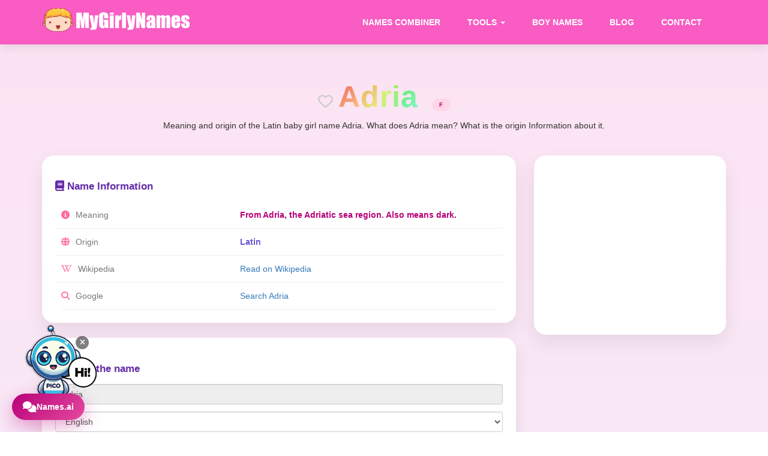

--- FILE ---
content_type: text/html; charset=UTF-8
request_url: https://www.mygirlynames.com/Latin-babynames/girls/Adria.html
body_size: 9438
content:

<!DOCTYPE html PUBLIC "-//W3C//DTD XHTML 1.0 Strict//EN"
  "http://www.w3.org/TR/xhtml1/DTD/xhtml1-strict.dtd">
<html xmlns="http://www.w3.org/1999/xhtml">
<head>

  <meta http-equiv="content-type" content="text/html;charset=utf-8" />
  <meta name="viewport" content="width=device-width, initial-scale=1.0">

  <title>Meaning of Adria, Information about First Name Adria, Latin Origin Names</title>
  <meta name="description" content="Meaning and information about Adria, What does Adria mean? Adria means From Adria, the Adriatic sea region. Also means dark. Find similar names like Adria." />
  <meta name="keywords" content="cute baby girl names,girl names,unique baby girl names,pretty girl names,unusual girl names,baby girl names and meanings,female baby names,new names for girls,cool girl names,list of baby girl names
" />
  <meta name="robots" content="index, follow" />
  <meta http-equiv="Content-Language" content="en">

  
  <link rel="canonical" href="https://www.mygirlynames.com/Latin-babynames/girls/Adria.html" />

<!-- CSS -->
<link rel="stylesheet" href="https://maxcdn.bootstrapcdn.com/bootstrap/3.3.2/css/bootstrap.min.css">
<!--<link rel="stylesheet" href="http://www.mygirlynames.com/css/styles-sec.css">-->
<link rel="stylesheet" href="/css/styles.css">
<link rel="stylesheet" href="https://www.mygirlynames.com/css/styles_side.css">
<link rel="stylesheet" href="https://www.mygirlynames.com/css/chatbot-style.css?v=1768702079">
<link rel="stylesheet" href="https://www.mygirlynames.com/css/style-fav-names.css"> 
<link rel="stylesheet" href="https://cdnjs.cloudflare.com/ajax/libs/font-awesome/6.4.2/css/all.min.css">  
<link href="https://fonts.googleapis.com/css2?family=Montserrat:wght@500;600;700;800&display=swap" rel="stylesheet">

<link rel="icon" type="image/ico" href="https://www.mygirlynames.com/images/cutebabygirlnames.ico" />

<!-- Global site tag (gtag.js) - Google Analytics -->
<script async src="https://www.googletagmanager.com/gtag/js?id=UA-44230339-2"></script>
<script src="https://cdnjs.cloudflare.com/ajax/libs/jspdf/2.5.1/jspdf.umd.min.js"></script>
<script src="https://cdnjs.cloudflare.com/ajax/libs/jspdf-autotable/3.5.25/jspdf.plugin.autotable.min.js"></script>
<script>
  window.dataLayer = window.dataLayer || [];
  function gtag(){dataLayer.push(arguments);}
  gtag('js', new Date());
  gtag('config', 'UA-44230339-2');
</script>
<script async src="https://pagead2.googlesyndication.com/pagead/js/adsbygoogle.js?client=ca-pub-1502948638662409"
     crossorigin="anonymous"></script>


</head>

<body>

  
<!-- ================= NAVBAR ================= -->
<nav class="navbar navbar-modern">
  <div class="container">

    <div class="navbar-header">
      <a class="navbar-brand" href="/">
        <img src="https://www.mygirlynames.com/images/cutebabygirlnames.png" alt="Cute Baby Girl Names" class="brand-logo">
      </a>

              <button type="button" class="navbar-toggle" data-toggle="collapse" data-target=".navbar-collapse">
          <span class="icon-bar"></span>
          <span class="icon-bar"></span>
          <span class="icon-bar"></span>
        </button>
          </div>

    <div class="navbar-collapse collapse">
      <ul class="nav navbar-nav navbar-modern-nav">
        <li><a href="/combine-names">Names Combiner</a></li>

        <li class="dropdown">
          <a href="#" class="dropdown-toggle" data-toggle="dropdown">
            Tools <b class="caret"></b>
          </a>
          <ul class="dropdown-menu tool-dropdown">
            <li><a href="/Due-Date-Pregnancy-Calculator">Due Date Calculator</a></li>
            <li><a href="/names-by-meaning">Names by Meaning</a></li>
          </ul>
        </li>

        <li><a href="/boy">Boy Names</a></li>
        <li><a href="/blog">Blog</a></li>
        <li><a href="/blog/contact/">Contact</a></li>
      </ul>
    </div>

  </div>
</nav>

<section class="name-detail-page">
  <div class="container">

    <!-- HERO -->
    <div class="name-hero">
      <h1 class="name-title F">
        <a href="javascript:void(0)" 
                       class="no-row-click favorite-btn"
                       style="font-size:0.5em;text-decoration:none;" 
                       data-name="Adria" 
                       data-origin="Latin" 
                       data-meaning="From Adria, the Adriatic sea region. Also means dark.">
                       <i class="far fa-heart"></i>
            </a>        <span id="cuteName">Adria        </span>
        <span class="gender-badge F">
          F      </span>

  </h1>

  <p class="name-sub">
    <p>Meaning and origin of the Latin baby girl name Adria. What does Adria mean? What is the origin Information about it.</p>
</p>
</div>

<!-- GRID -->
<div class="name-grid">

  <!-- LEFT -->
  <div class="name-left">

    <!-- INFO -->
    <div class="card">
        <h3><i class="fa fa-book"></i> Name Information</h3>

      <table id="detailstable">
          <tr>
            <td><i class="fa fa-info-circle"></i> Meaning</td>
            <td><strong class="text-meaning">From Adria, the Adriatic sea region. Also means dark.</strong></td>
        </tr>
        <tr>
            <td><i class="fa fa-globe"></i> Origin</td>
            <td><strong class="text-origin">Latin</strong></td>
        </tr>
        <tr>
            <td><i class="fa-brands fa-wikipedia-w"></i> Wikipedia</td>
            <td>
              <a href="https://en.wikipedia.org/wiki/Adria" target="_blank" rel="nofollow">
                Read on Wikipedia
            </a>
        </td>
    </tr>
    <tr>
        <td><i class="fa fa-search"></i> Google</td>
        <td>
          <a href="https://www.google.com/search?q=Adria" target="_blank" rel="nofollow">
            Search Adria        </a>
    </td>
</tr>
</table>

</div>

<!-- HEAR IT -->
<div class="card audio-card">
  <h3><i class="fa fa-volume-up"></i> Hear the name</h3>
<div id="player"></div>
  <input class="form-control" id="txt" value="Adria" disabled>

  <select id="lang" class="form-control">
    <option value="en">English</option>
    <option value="fr">French</option>
    <option value="es">Spanish</option>
    <option value="de">German</option>
</select>

<button class="btn btn-primary hear-btn" onclick="getAudio()">
  <i class="fa fa-play"></i> Hear pronunciation
</button>
</div>

<!-- SHARE -->
<div class="card">
  <h3><i class="fa fa-heart"></i> Share this name</h3>

  <div class="post_social modern-share">

  <a onclick="genericSocialShare('https://www.facebook.com/sharer.php?u=https://www.mygirlynames.com/Latin-babynames/girls/Adria.html')" 
     class="share fb" title="Share on Facebook">
    <i class="fab fa-facebook-f"></i>
  </a>

  <a onclick="genericSocialShare('https://twitter.com/share?text=Adria&url=https://www.mygirlynames.com/Latin-babynames/girls/Adria.html')" 
     class="share tw" title="Share on Twitter">
    <i class="fab fa-twitter"></i>
  </a>

  <a onclick="genericSocialShare('https://www.linkedin.com/shareArticle?mini=true&url=https://www.mygirlynames.com/Latin-babynames/girls/Adria.html')" 
     class="share in" title="Share on LinkedIn">
    <i class="fab fa-linkedin-in"></i>
  </a>

  <a onclick="genericSocialShare('https://pinterest.com/pin/create/button/?url=https://www.mygirlynames.com/Latin-babynames/girls/Adria.html')" 
     class="share pin" title="Share on Pinterest">
    <i class="fab fa-pinterest-p"></i>
  </a>

  <a onclick="genericSocialShare('https://www.reddit.com/submit?url=https://www.mygirlynames.com/Latin-babynames/girls/Adria.html')" 
     class="share rd" title="Share on Reddit">
    <i class="fab fa-reddit-alien"></i>
  </a>

  <a onclick="genericSocialShare('mailto:?body=https://www.mygirlynames.com/Latin-babynames/girls/Adria.html')" 
     class="share mail" title="Share by Email">
    <i class="fa fa-envelope"></i>
  </a>

</div>

</div>

<!-- SIMILAR -->
<div class="card">
  <h3><i class="fa-solid fa-wand-magic-sparkles"></i> Similar names</h3>
  <div class="similar-names">
    <a class="show-loading sidebar-links_details_girl" href="https://www.mygirlynames.com/German-babynames/girls/Adrian.html" class="F">Adrian</a> <a class="show-loading sidebar-links_details_girl" href="https://www.mygirlynames.com/Biblical-babynames/girls/Adramyttium.html" class="F">Adramyttium</a> <a class="show-loading sidebar-links_details_girl" href="https://www.mygirlynames.com/Dutch-babynames/girls/Adrie.html" class="F">Adrie</a> <a class="show-loading sidebar-links_details_girl" href="https://www.mygirlynames.com/French-babynames/girls/Adrianna.html" class="F">Adrianna</a> <a class="show-loading sidebar-links_details_girl" href="https://www.mygirlynames.com/French-babynames/girls/Adriane.html" class="F">Adriane</a> <a class="show-loading sidebar-links_details_girl" href="https://www.mygirlynames.com/Latin-babynames/girls/Adrasteia.html" class="F">Adrasteia</a> <a class="show-loading sidebar-links_details_girl" href="https://www.mygirlynames.com/Latin-babynames/girls/Adrea.html" class="F">Adrea</a> <a class="show-loading sidebar-links_details_girl" href="https://www.mygirlynames.com/French-babynames/girls/Adriene.html" class="F">Adriene</a> <a class="show-loading sidebar-links_details_girl" href="https://www.mygirlynames.com/Latin-babynames/girls/Adrienna.html" class="F">Adrienna</a> <a class="show-loading sidebar-links_details_girl" href="https://www.mygirlynames.com/Latin-babynames/girls/Adrina.html" class="F">Adrina</a> </div>
</div>

</div>

<!-- RIGHT -->
<aside class="name-right">
    <div class="card ads-card">
      <div id="google-ads-1"></div>
<script>// <![CDATA[


    /* Calculate the width of available ad space */
    ad = document.getElementById('google-ads-1');

    if (ad.getBoundingClientRect().width) {
    adWidth = ad.getBoundingClientRect().width; // for modern browsers
    } else {
    adWidth = ad.offsetWidth; // for old IE
    }

    /* Replace ca-pub-XXX with your AdSense Publisher ID */
    google_ad_client = "ca-pub-1502948638662409";

    /* Replace 1234567890 with the AdSense Ad Slot ID */
    google_ad_slot = "6714938662";
    /* Do not change anything after this line */
    if ( adWidth >= 728 )
    google_ad_size = ["728", "90"]; /* Leaderboard 728x90 */
    else if ( adWidth >= 468 )
    google_ad_size = ["468", "60"]; /* Banner (468 x 60) */
    else if ( adWidth >= 336 )
    google_ad_size = ["336", "280"]; /* Large Rectangle (336 x 280) */
    else if ( adWidth >= 300 )
    google_ad_size = ["300", "250"]; /* Medium Rectangle (300 x 250) */
    else 
    google_ad_size = ["250", "250"]; /* Square (250 x 250) */

    document.write (
    '<ins class="adsbygoogle" style="text-align:center;display:inline-block;width:'     + google_ad_size[0] + 'px;height:'     + google_ad_size[1] + 'px" data-ad-client="'     + google_ad_client + '" data-ad-slot="'     + google_ad_slot + '"></ins>'
    );
    (adsbygoogle = window.adsbygoogle || []).push({});

// ]]></script><script src="https://pagead2.googlesyndication.com/pagead/js/adsbygoogle.js" async="">// <![CDATA[


// ]]></script>
  </div>
</aside>

</div>
</div>
</section>
<!-- loading overlay -->
<div id="loadingOverlay_lo">
  <div class="loading-box">
    <img 
      src="/images/find_a_cute_baby_girl_names.gif" 
      alt="My Girly Names"
      class="logo-beat">
    <p>Loading...</p>
  </div>
</div>

<script>
  //loading 

document.addEventListener("click", function (e) {

  const link = e.target.closest("a.show-loading");
  if (!link) return;

  // روابط خارجية أو target=_blank نخليهم
  if (link.target === "_blank") return;

  e.preventDefault();

  const overlay = document.getElementById("loadingOverlay_lo");
  if (overlay) {
    overlay.style.display = "flex";
  }

  // منع double click
  document.body.style.pointerEvents = "none";

  setTimeout(() => {
    window.location.href = link.href;
  }, 120);
});

window.addEventListener("pageshow", function () {
  const overlay = document.getElementById("loadingOverlay_lo");
  if (overlay) overlay.style.display = "none";
  document.body.style.pointerEvents = "auto";
});
    document.addEventListener("DOMContentLoaded", () => {
      const el = document.getElementById("cuteName");
      if (!el) return;

      const text = el.textContent.trim();
      el.innerHTML = "";

      [...text].forEach((char, i) => {
        const span = document.createElement("span");
        span.textContent = char;
        span.style.setProperty("--i", i);
        el.appendChild(span);
    });
  });
</script>


<div id="google-ads-1"></div>
<script>// <![CDATA[


    /* Calculate the width of available ad space */
    ad = document.getElementById('google-ads-1');

    if (ad.getBoundingClientRect().width) {
    adWidth = ad.getBoundingClientRect().width; // for modern browsers
    } else {
    adWidth = ad.offsetWidth; // for old IE
    }

    /* Replace ca-pub-XXX with your AdSense Publisher ID */
    google_ad_client = "ca-pub-1502948638662409";

    /* Replace 1234567890 with the AdSense Ad Slot ID */
    google_ad_slot = "6714938662";
    /* Do not change anything after this line */
    if ( adWidth >= 728 )
    google_ad_size = ["728", "90"]; /* Leaderboard 728x90 */
    else if ( adWidth >= 468 )
    google_ad_size = ["468", "60"]; /* Banner (468 x 60) */
    else if ( adWidth >= 336 )
    google_ad_size = ["336", "280"]; /* Large Rectangle (336 x 280) */
    else if ( adWidth >= 300 )
    google_ad_size = ["300", "250"]; /* Medium Rectangle (300 x 250) */
    else 
    google_ad_size = ["250", "250"]; /* Square (250 x 250) */

    document.write (
    '<ins class="adsbygoogle" style="text-align:center;display:inline-block;width:'     + google_ad_size[0] + 'px;height:'     + google_ad_size[1] + 'px" data-ad-client="'     + google_ad_client + '" data-ad-slot="'     + google_ad_slot + '"></ins>'
    );
    (adsbygoogle = window.adsbygoogle || []).push({});

// ]]></script><script src="https://pagead2.googlesyndication.com/pagead/js/adsbygoogle.js" async="">// <![CDATA[


// ]]></script>


<!-- ================= LATEST ARTICLES ================= -->
<section class="latest-articles-section">
    <div class="container">
        <h2 class="text-center">Latest from our Blog</h2>
        <section class="latest-articles-section">
    <div class="container">
        <div class="latest-articles-grid">
                    <div class="article-card">
                <div class="card-img">
                    <img src="https://www.mygirlynames.com/blog/wp-content/uploads/2026/01/The-Future-of-Family-Why-Hybrid-Parenting-is-the-Top-Trend-of-2026.png" alt="The Future of Family: Why Hybrid Parenting is the Top Trend of 2026">
                    <span><h4>Blog</h4></span>
                </div>
                <div class="card-desc">
                    <h3>The Future of Family: Why Hybrid Parenting is the Top Trend of 2026</h3>
                    <p>
In 2026, the landscape of raising children has shifted dramatically. The era of "all-or-nothing" pa...</p>
                    <a href="https://www.mygirlynames.com/blog/the-future-of-family-why-hybrid-parenting-is-the-top-trend-of-2026/" class="read-more">Read More</a>   
                </div>
            </div>
                    <div class="article-card">
                <div class="card-img">
                    <img src="https://www.mygirlynames.com/blog/wp-content/uploads/2025/12/Smart-Sleep-Showdown-SNOO-Cradlewise-FDA-Monitors.png" alt="Smart Sleep Showdown: SNOO, Cradlewise, &amp; FDA Monitors">
                    <span><h4>Blog</h4></span>
                </div>
                <div class="card-desc">
                    <h3>Smart Sleep Showdown: SNOO, Cradlewise, &amp; FDA Monitors</h3>
                    <p>
The first year of parenting is often defined by a quest for sleep. For high-tech parents willing to...</p>
                    <a href="https://www.mygirlynames.com/blog/ultimate-smart-sleep-showdown-snoo-vs-cradlewise-the-critical-role-of-fda-cleared-monitors/" class="read-more">Read More</a>   
                </div>
            </div>
                    <div class="article-card">
                <div class="card-img">
                    <img src="https://www.mygirlynames.com/blog/wp-content/uploads/2025/12/The-Essential-Blueprint-Creating-a-Will-and-Guardianship-for-New-Parents-my-girly-names.png" alt="The Essential Blueprint: Creating a Will and Guardianship for New Parents">
                    <span><h4>Blog</h4></span>
                </div>
                <div class="card-desc">
                    <h3>The Essential Blueprint: Creating a Will and Guardianship for New Parents</h3>
                    <p>
The moment a child enters your life, the focus shifts entirely to their safety, happiness, and futu...</p>
                    <a href="https://www.mygirlynames.com/blog/the-essential-blueprint-creating-a-will-and-guardianship-for-new-parents/" class="read-more">Read More</a>   
                </div>
            </div>
                </div>
    </div>
</section>
    </div>
</section>
<!-- ================= FOOTER ================= -->
<footer class="site-footer">

    <div class="container">
        <div class="row">

            <!-- ABOUT -->
            <div class="col-md-4">
                <h4 class="footer-title">My Girly Names</h4>
                <p>
                    Discover thousands of unique, cute and meaningful baby girl names
                    from cultures around the world.
                </p>
            </div>

            <!-- QUICK LINKS -->
            <div class="col-md-4 footer-links">
                <h4 class="footer-title">Quick Links</h4>
                <a href="https://www.mygirlynames.com/">Home</a>
                <a href="https://www.mygirlynames.com/combine-names">Names Combiner</a>
                <a href="https://www.mygirlynames.com/names-by-meaning">Names by Meaning</a>
                <a href="https://www.mygirlynames.com/Due-Date-Pregnancy-Calculator">Due Date Calculator</a>
                <a href="https://www.mygirlynames.com/blog">Blog</a>
                <a href="https://www.mygirlynames.com/blog/contact/">Contact</a>
            </div>

            <!-- SOCIAL -->
            <div class="col-md-4 text-center">
                <h4 class="footer-title">Follow Us</h4>
                <div class="footer-social">
                    <a href="https://www.facebook.com/Cute-Baby-Girl-Names-2008000719269999/" target="_blank">
                        <i class="fab fa-facebook"></i>
                    </a>
                    <a href="https://www.instagram.com/cutebabynames11" target="_blank">
                        <i class="fab fa-instagram"></i>
                    </a>
                    <a href="https://www.youtube.com/channel/UCT3WdPQrKmRXY11F61foztA/" target="_blank">
                        <i class="fab fa-youtube"></i>
                    </a>
                    <a href="https://twitter.com/NamesGirly" target="_blank">
                        <i class="fa-brands fa-x-twitter"></i>
                    </a>
                    <a href="https://www.pinterest.com/Babynames22/" target="_blank">
                        <i class="fab fa-pinterest"></i>
                    </a>
                </div>
            </div>

        </div>

        <div class="footer-bottom">
            © 2026 – Powered by
            <a href="https://www.mygirlynames.com" title="Cute Baby Girl Names">Unique & Rare Girl Names</a> |
            <a href="https://www.mygirlynames.com/blog/privacy-policy/" target="_blank">Privacy Policy</a>
        </div>

    </div>

</footer>


<div id="fav-container">
        <div id="fav-list-panel">
            <div class="fav-list-header">
                <span><i class="fas fa-star"></i> My Favorite Names</span>
                <span class="close-fav" id="close-fav-panel" title="Minimize">&times;</span>
            </div>
            <div class="fav-list-content" id="fav-items-wrapper"></div>
            <div class="fav-footer">
                <button id="export-pdf-btn" class="btn btn-danger btn-block" style="width:100%; border-radius: 5px;">
                    <i class="fas fa-file-pdf"></i> Download PDF List
                </button>
            </div>
        </div>
        <div id="fav-header-box">
            <i class="fas fa-heart"></i> <span id="fav-count">0</span> Names Saved
        </div>
    </div>

<!-- ================= CHATBOT (GLOBAL) ================= -->

<style>
/* =========================
   Pico floating image
========================= */
#pico-image-container {
    position: fixed;
    left: 20px;
    bottom: 35px;
    z-index: 500;
}

#pico-image {
    max-width: 150px;
    height: auto;
    cursor: pointer;
    animation: wiggle 1s ease-in-out;
    transition: opacity .4s ease, transform .4s ease;
}

#pico-image:hover {
    transform: scale(1.05);
}

.hide-image {
    opacity: 0;
    pointer-events: none;
}

/* =========================
   Chatbot Toggle Button
========================= */
.chatbot-button {
    position: fixed;
    left: 20px;
    bottom: 20px;
    z-index: 600;
    background: linear-gradient(135deg, #b70077, #e44aa0);
    color: #fff;
    border: none;
    border-radius: 40px;
    padding: 12px 18px;
    font-size: 14px;
    cursor: pointer;
    display: flex;
    align-items: center;
    gap: 8px;
    box-shadow: 0 10px 30px rgba(183,0,119,.35);
    transition: all .3s ease;
}

.chatbot-button:hover {
    transform: translateY(-2px);
    box-shadow: 0 15px 40px rgba(183,0,119,.45);
}

/* =========================
   Chatbot Container
========================= */
.chatbot-container {
    position: fixed;
    right: 20px;
    bottom: 20px;
    width: 360px;
    max-width: 95%;
    height: 520px;
    background: rgba(255,255,255,.95);
    backdrop-filter: blur(10px);
    border-radius: 18px;
    box-shadow: 0 20px 60px rgba(0,0,0,.2);
    overflow: hidden;
    z-index: 1000;
}

/* =========================
   Header
========================= */
.chatbot-header {
    background: linear-gradient(135deg, #b70077, #e44aa0);
    color: #fff;
    padding: 12px 15px;
    display: flex;
    justify-content: space-between;
    align-items: center;
}

.chatbot-profile {
    display: flex;
    align-items: center;
    gap: 10px;
    font-weight: 600;
    font-size: 14px;
}

.chatbot-profile-pic {
    width: 34px;
    height: 34px;
    border-radius: 50%;
    border: 2px solid #fff;
}

.chatbot-close {
    background: transparent;
    border: none;
    color: #fff;
    font-size: 18px;
    cursor: pointer;
}

/* =========================
   Body
========================= */
.chatbot-body {
    display: flex;
    flex-direction: column;
    height: calc(100% - 55px);
}

#chatbot-messages {
    flex: 1;
    padding: 15px;
    overflow-y: auto;
    font-size: 14px;
}

/* =========================
   Footer / Input
========================= */
.chat-footer {
    display: flex;
    padding: 10px;
    border-top: 1px solid #eee;
    background: #fafafa;
}

.chat-input {
    flex: 1;
    border: 1px solid #ddd;
    border-radius: 25px;
    padding: 10px 14px;
    font-size: 14px;
    outline: none;
}

.chat-input:focus {
    border-color: #b70077;
}

.send-button {
    margin-left: 8px;
    background: #b70077;
    color: #fff;
    border: none;
    border-radius: 50%;
    width: 40px;
    height: 40px;
    cursor: pointer;
    font-size: 16px;
    transition: background .3s ease;
}

.send-button:hover {
    background: #9e0066;
}

/* =========================
   Animations
========================= */
@keyframes wiggle {
    0%,100% { transform: rotate(0); }
    15% { transform: rotate(-6deg); }
    30% { transform: rotate(6deg); }
    45% { transform: rotate(-4deg); }
    60% { transform: rotate(4deg); }
}

/* =========================
   Mobile
========================= */
@media (max-width: 480px) {
    .chatbot-container {
        width: 100%;
        height: 100%;
        right: 0;
        bottom: 0;
        border-radius: 0;
    }

    #pico-image {
        max-width: 120px;
    }
}

/* Nouveau style pour le bouton de fermeture de l'image Pico */
#pico-wrapper {
    position: fixed;
    left: 20px;
    bottom: 35px;
    z-index: 500;
    display: flex;
    flex-direction: column;
    align-items: flex-end;
}

#pico-close-btn {
    background: rgba(0, 0, 0, 0.5);
    color: white;
    border: none;
    border-radius: 50%;
    width: 22px;
    height: 22px;
    font-size: 12px;
    cursor: pointer;
    display: flex;
    align-items: center;
    justify-content: center;
    margin-bottom: 103px; /* Pour qu'il chevauche un peu l'image */
    margin-left: 106px;
    z-index: 501;
    transition: background 0.3s;
}

#pico-close-btn:hover {
    background: #b70077;
}

/* On cache tout le groupe quand l'utilisateur clique sur fermer */
.hidden-pico {
    display: none !important;
}

/* =========================
   Tablettes (max-width: 768px)
========================= */
@media (max-width: 768px) {
    #pico-close-btn {
        margin-bottom: 104px;
        margin-left: 103px;
        width: 22px;
        height: 22px;
    }
}

/* =========================
   Mobiles (max-width: 480px)
========================= */
@media (max-width: 480px) {
    #pico-close-btn {
        /* On ajuste car l'image est plus petite sur mobile */
        margin-bottom: 77px;
        margin-left: 87px;
        width: 20px;
        height: 20px;
        font-size: 11px;
    }
}

/* Cache le wrapper si nécessaire via JS */
.hidden-pico {
    display: none !important;
}
</style>



<div id="pico-wrapper">
    <button id="pico-close-btn" title="Fermer l'assistant"><i class="fa fa-close"></i></button>
    <div id="pico-image-container">
        <img src="https://www.mygirlynames.com//images/pico-chatbot-ai-for-baby-names.png" alt="Pico Chatbot" id="pico-image">
    </div>
</div>

<button id="chatbot-toggle" class="chatbot-button">
    <i class="fa fa-comments" style="font-size: 1.3em;"></i>
    <strong>Names.ai</strong></strong></strong>
</button>

<!-- Chatbot Container -->
<div id="chatbot-container" class="chatbot-container" style="display: none;">
    <div id="chatbot-header" class="chatbot-header">
        <div class="chatbot-profile">
        <img src="https://www.mygirlynames.com/images/image_chatbot_pico_to_find_names_for_your_baby.png" alt="Pico" class="chatbot-profile-pic">
        <span>Pico AI Name Assistant</span>
        </div>
        <button id="chatbot-close" class="chatbot-close"><i class="fa-solid fa-xmark"></i></button>
    </div>
    <div id="chatbot-body" class="chatbot-body">
        <div id="chatbot-messages"></div>
        <!-- User input area -->
        <div class="chat-footer">
            <input type="text" id="chatbot-input" class="chat-input" placeholder="Type a message...">
            <button id="chatbot-send" class="send-button"><i class="fa-solid fa-paper-plane"></i></button>
        </div>
    </div>
    <!-- Buttons for user choices outside message bubble -->
   
</div>


<!-- ================= SCRIPTS ================= -->

<script src="https://ajax.googleapis.com/ajax/libs/jquery/1.11.1/jquery.min.js"></script>
<script src="https://code.jquery.com/jquery-migrate-1.2.1.min.js"></script>
<script src="https://maxcdn.bootstrapcdn.com/bootstrap/3.3.2/js/bootstrap.min.js"></script>

<script>
function genericSocialShare(url){
    window.open(url,'sharer','toolbar=0,status=0,width=648,height=395');
    return true;
}
</script>

<script>
function init() {
    var vidDefer = document.getElementsByTagName('iframe');
    for (var i = 0; i < vidDefer.length; i++) {
        if (vidDefer[i].getAttribute('data-src')) {
            vidDefer[i].setAttribute('src', vidDefer[i].getAttribute('data-src'));
        }
    }
}
window.onload = init;
</script>

<script src="https://www.mygirlynames.com/js/chatbot.js?v=1768775137"></script>

    <script>
    (function() {
        const { jsPDF } = window.jspdf;
        let favorites = JSON.parse(localStorage.getItem('my_fav_names')) || [];

        function updateUI() {
            const wrapper = document.getElementById('fav-items-wrapper');
            const headerBox = document.getElementById('fav-header-box');
            const panel = document.getElementById('fav-list-panel');
            const countSpan = document.getElementById('fav-count');
            const pdfBtn = document.getElementById('export-pdf-btn');
            
            countSpan.innerText = favorites.length;
            pdfBtn.disabled = (favorites.length === 0);
            
            if (favorites.length > 0) {
                if (panel.style.display !== 'flex') headerBox.style.display = 'block';
            } else {
                headerBox.style.display = 'none';
                panel.style.display = 'none';
            }
            
            wrapper.innerHTML = '';
            if(favorites.length === 0) {
                wrapper.innerHTML = '<p style="text-align:center; color:#999; margin-top:20px;">No names saved yet.</p>';
            }

            favorites.forEach((f) => {
                // FIXED: Passed both Name and Origin to the removeFavorite function
                wrapper.innerHTML += `
                    <div class="fav-item">
                        <div class="fav-item-info">
                            <strong>${f.name}</strong>
                            <small>${f.origin}</small>
                        </div>
                        <i class="fas fa-trash-alt remove-fav" onclick="removeFavorite('${f.name.replace(/'/g, "\\'")}', '${f.origin.replace(/'/g, "\\'")}')"></i>
                    </div>`;
            });

            document.querySelectorAll('.favorite-btn').forEach(btn => {
                // FIXED: Check IF Name AND Origin match
                const isActive = favorites.some(f => f.name === btn.dataset.name && f.origin === btn.dataset.origin);
                
                btn.classList.toggle('active', isActive);
                const icon = btn.querySelector('i');
                if (icon) icon.classList.replace(isActive ? 'far' : 'fas', isActive ? 'fas' : 'far');
            });
        }

        // FIXED: Function now accepts Name AND Origin
        window.removeFavorite = function(name, origin) {
            // Remove only the item where BOTH name and origin match
            favorites = favorites.filter(f => !(f.name === name && f.origin === origin));
            localStorage.setItem('my_fav_names', JSON.stringify(favorites));
            updateUI();
        };

        document.body.addEventListener('click', function(e) {
            const btn = e.target.closest('.favorite-btn');
            if (btn) {
                e.preventDefault();
                // Ensure origin is defined to prevent errors if dataset is missing
                const name = btn.dataset.name;
                const origin = btn.dataset.origin || ''; 
                const meaning = btn.dataset.meaning || '';

                const data = { name: name, origin: origin, meaning: meaning };
                
                // FIXED: Find index based on Name AND Origin
                const index = favorites.findIndex(f => f.name === data.name && f.origin === data.origin);
                
                if (index === -1) favorites.push(data);
                else favorites.splice(index, 1);
                
                localStorage.setItem('my_fav_names', JSON.stringify(favorites));
                updateUI();
            }
        });

        document.getElementById('fav-header-box').addEventListener('click', () => {
            document.getElementById('fav-list-panel').style.display = 'flex';
            document.getElementById('fav-header-box').style.display = 'none';
        });

        document.getElementById('close-fav-panel').addEventListener('click', (e) => {
            e.stopPropagation();
            document.getElementById('fav-list-panel').style.display = 'none';
            document.getElementById('fav-header-box').style.display = 'block';
        });

        // PDF GENERATION WITH LOGO AND FOOTER LINK
        document.getElementById('export-pdf-btn').addEventListener('click', function(e) {
            if (favorites.length === 0) return;
            e.stopImmediatePropagation();
            
            const doc = new jsPDF();
            const logoUrl = "/images/cutebabygirlnames.png";
            
            // Add Header Background
            doc.setFillColor(231, 76, 60);
            doc.rect(0, 0, 210, 40, 'F');
            
            // Function to build PDF after image is loaded
            const img = new Image();
            img.src = logoUrl;
            img.onload = function() {
                // Draw Logo (x, y, width, height)
                doc.addImage(img, 'PNG', 10, 5, 25, 5);
                
                doc.setTextColor(255, 255, 255);
                doc.setFontSize(20);
                doc.text("MY FAVORITE GIRL NAMES", 115, 25, { align: 'center' });
                
                doc.autoTable({
                    startY: 50,
                    head: [['#', 'Name', 'Origin', 'Meaning']],
                    body: favorites.map((f, i) => [i + 1, f.name, f.origin, f.meaning]),
                    headStyles: { fillColor: [231, 76, 60] },
                    margin: { bottom: 20 }, // Leave space for footer
                    didDrawPage: function (data) {
                        // FOOTER
                        doc.setFontSize(10);
                        doc.setTextColor(100);
                        const footerText = "Visit our website for more names: ";
                        const linkText = "mygirlynames.com";
                        const pageSize = doc.internal.pageSize;
                        const pageHeight = pageSize.height ? pageSize.height : pageSize.getHeight();
                        
                        doc.text(footerText, data.settings.margin.left, pageHeight - 10);
                        
                        doc.setTextColor(231, 76, 60);
                        doc.textWithLink(linkText, data.settings.margin.left + doc.getTextWidth(footerText), pageHeight - 10, { url: "https://mygirlynames.com" });
                    }
                });
                
                doc.save('my-favorite-names.pdf');
            };

            // Fallback if image fails to load
            img.onerror = function() {
                doc.setTextColor(255, 255, 255);
                doc.text("MY FAVORITE NAMES", 105, 25, { align: 'center' });
                doc.autoTable({
                    startY: 50,
                    head: [['#', 'Name', 'Origin', 'Meaning']],
                    body: favorites.map((f, i) => [i + 1, f.name, f.origin, f.meaning]),
                    headStyles: { fillColor: [231, 76, 60] },
                    didDrawPage: function (data) {
                        const pageHeight = doc.internal.pageSize.getHeight();
                        doc.setFontSize(10);
                        doc.setTextColor(231, 76, 60);
                        doc.textWithLink("Visit mygirlynames.com", 105, pageHeight - 10, { url: "https://mygirlynames.com", align: 'center' });
                    }
                });
                doc.save('my-favorite-names.pdf');
            };
        });

        updateUI();
    })();
</script>
<!-- Javascript for text to speech -->
<script>
function getAudio(){
  var txt=jQuery('#txt').val();
  var lang=jQuery('#lang').val();

  jQuery.ajax({
    url:'https://www.mygirlynames.com/inc/get_voice.php',
    type:'post',
    data:{ txt: txt, voice: lang },
    beforeSend: function ( xhr ) {    
      $("#player").html("Loading Please Wait...");
                },
    success:function(result){
      jQuery('#player').html(result);
    }
  });
}
</script>
<!-- Javascript for Scroll Down -->

<script defer src="https://static.cloudflareinsights.com/beacon.min.js/vcd15cbe7772f49c399c6a5babf22c1241717689176015" integrity="sha512-ZpsOmlRQV6y907TI0dKBHq9Md29nnaEIPlkf84rnaERnq6zvWvPUqr2ft8M1aS28oN72PdrCzSjY4U6VaAw1EQ==" data-cf-beacon='{"version":"2024.11.0","token":"369ca42740c8463a983dd3d5b67398e6","r":1,"server_timing":{"name":{"cfCacheStatus":true,"cfEdge":true,"cfExtPri":true,"cfL4":true,"cfOrigin":true,"cfSpeedBrain":true},"location_startswith":null}}' crossorigin="anonymous"></script>
</body>
</html>



--- FILE ---
content_type: text/html; charset=utf-8
request_url: https://www.google.com/recaptcha/api2/aframe
body_size: 267
content:
<!DOCTYPE HTML><html><head><meta http-equiv="content-type" content="text/html; charset=UTF-8"></head><body><script nonce="NAtZeUNczoC5xQljZ6arHg">/** Anti-fraud and anti-abuse applications only. See google.com/recaptcha */ try{var clients={'sodar':'https://pagead2.googlesyndication.com/pagead/sodar?'};window.addEventListener("message",function(a){try{if(a.source===window.parent){var b=JSON.parse(a.data);var c=clients[b['id']];if(c){var d=document.createElement('img');d.src=c+b['params']+'&rc='+(localStorage.getItem("rc::a")?sessionStorage.getItem("rc::b"):"");window.document.body.appendChild(d);sessionStorage.setItem("rc::e",parseInt(sessionStorage.getItem("rc::e")||0)+1);localStorage.setItem("rc::h",'1769588102029');}}}catch(b){}});window.parent.postMessage("_grecaptcha_ready", "*");}catch(b){}</script></body></html>

--- FILE ---
content_type: text/css
request_url: https://www.mygirlynames.com/css/styles.css
body_size: 8520
content:
/* ======================================================
   GLOBAL BACKGROUND (FULL PAGE – NO BREAK)
====================================================== */
html {

    min-height: 100%;
    background: linear-gradient(180deg, #fde3f3 0%, #eef4ff 100%);
}

body {

    min-height: 100vh;
    margin: 0;
    padding: 0;
    background: transparent !important;
}

/* Neutraliser Bootstrap visuellement */
.container,
.row {
    background: transparent;
}

.hero h1 {

    font-family: 'Montserrat', sans-serif;
    font-weight: 700; /* bien bold pour titre */
    font-size: 36px;
    color: #9C27B0;
    line-height: 1.2;
    text-shadow: 1px 1px 2px rgba(0,0,0,0.1); /* léger effet pour ressortir */
}


/* ======================================================
   NAVBAR
====================================================== */
.navbar {
    border-radius: 0;
    margin-bottom: 0;
    border: none;
}

/* ======================================================
   HERO
====================================================== */
.hero {
    background: transparent;
    padding: 80px 20px;
    text-align: center;
}

.hero h1 {
    font-size: 34px;
    font-weight: bold;
    margin-bottom: 25px;
}

.hero-search {
    max-width: 700px;
    margin: 0 auto 40px;
}

.hero-search input {
    height: 55px;
    border-radius: 40px;
    border: 2px solid #f95cc2;
    padding: 0 25px;
    font-size: 18px;
    margin-bottom: 5px;
}
.hero-search select {
    height: 55px;
    border-radius: 40px;
    border: 2px solid #f95cc2;
    padding: 0 25px;
    font-size: 18px;
    margin-bottom: 5px;
}
/* ======================================================
   FEATURE CARDS
====================================================== */
.feature-cards {
    display: flex;
    gap: 20px;
    justify-content: center;
    flex-wrap: wrap;
}

.feature-card {
    background: rgba(255,255,255,0.96);
    width: 260px;
    padding: 25px;
    border-radius: 18px;
    box-shadow: 0 10px 25px rgba(0,0,0,0.08);
    transition: transform 0.3s ease;
}

.feature-card:hover {
    transform: translateY(-6px);
}

.feature-card i {
    font-size: 32px;
    color: #f95cc2;
    margin-bottom: 10px;
}

.feature-card h3 {
    font-size: 18px;
    font-weight: bold;
}

.feature-card a {
    display: inline-block;
    margin-top: 10px;
    background: #f95cc2;
    color: #fff;
    padding: 8px 18px;
    border-radius: 20px;
    text-decoration: none;
    font-weight: bold;
}

/* ======================================================
   LATEST ARTICLES
====================================================== */
.latest-articles-section {
    margin: 60px 0;
    background: transparent;
}

.latest-articles-section h2 {
    font-weight: bold;
    margin-bottom: 30px;
}

/* ======================================================
   FOOTER
====================================================== */
.site-footer {
    background: transparent;
    padding: 60px 0 20px;
    border-top: 1px solid rgba(0,0,0,0.08);
}

.footer-title {
    font-weight: bold;
    margin-bottom: 15px;
    color: #333;
}

.footer-links a {
    display: block;
    color: #666;
    margin-bottom: 8px;
    text-decoration: none;
}

.footer-links a:hover {
    color: #f95cc2;
}

.footer-social a {
    font-size: 22px;
    margin: 0 10px;
    color: #f95cc2;
}

.footer-bottom {
    border-top: 1px solid rgba(0,0,0,0.08);
    margin-top: 30px;
    padding-top: 15px;
    font-size: 13px;
    color: #999;
    text-align: center;
}

/* ======================================================
   Z-INDEX SAFETY
====================================================== */
.hero,
.latest-articles-section,
.site-footer {
    position: relative;
    z-index: 1;
}

/* ======================================================
   LATEST ARTICLES – MODERN GRID
====================================================== */

/* ================= LATEST ARTICLES – MODERN GRID ================= */

/* Conteneur flex pour aligner toutes les cartes */
.latest-articles-grid {
    display: flex;
    flex-wrap: wrap;
    gap: 30px;
    justify-content: center;
    margin-top: 30px;
}

/* Carte article */
.article-card {
    background: rgba(255,255,255,0.96);
    border-radius: 18px;
    overflow: hidden;
    width: 320px;               /* même largeur pour toutes */
    display: flex;
    flex-direction: column;
    box-shadow: 0 10px 25px rgba(0,0,0,0.08);
    transition: transform .3s ease, box-shadow .3s ease;
}

.article-card:hover {
    transform: translateY(-6px);
    box-shadow: 0 16px 35px rgba(0,0,0,0.12);
}

/* Image */
.article-card .card-img {
    position: relative;
}

.article-card .card-img img {
    width: 100%;
    height: 190px;
    object-fit: cover;
}

.article-card .card-img h4 {
    position: absolute;
    bottom: 10px;
    left: 10px;
    color: #fff;
    background: rgba(0,0,0,0.5);
    padding: 4px 8px;
    border-radius: 4px;
    font-size: 13px;
    margin: 0;
}

/* Contenu */
.article-card .card-desc {
    padding: 20px;
    display: flex;
    flex-direction: column;
    flex: 1;
}

/* Titre */
.article-card .card-desc h3 {
    font-size: 18px;
    font-weight: bold;
    margin-bottom: 10px;
    line-height: 1.4;
    color: #333;
}

/* Extrait */
.article-card .card-desc p {
    font-size: 14px;
    color: #666;
    line-height: 1.6;
    flex: 1;
}

/* Bouton lire plus */
.article-card .card-desc a.read-more {
    align-self: flex-start;
    margin-top: 15px;
    background: #f95cc2;
    color: #fff;
    padding: 8px 18px;
    border-radius: 20px;
    text-decoration: none;
    font-size: 13px;
    font-weight: bold;
    transition: background 0.3s ease;
}

.article-card .card-desc a.read-more:hover {
    background: #e04ca6;
}

/* ================= RESPONSIVE ================= */
@media (max-width: 991px) {
    .article-card {
        width: 45%;  /* 2 cartes par ligne sur tablette */
    }
}

@media (max-width: 767px) {
    .article-card {
        width: 100%; /* 1 carte par ligne sur mobile */
    }
}
/* ================= NAVBAR MODERNE ================= */
.navbar-modern {
    background: #f95cc2;
    border: none;
    border-radius: 0;
    box-shadow: 0 4px 15px rgba(0,0,0,0.1);
    padding: 10px 0;
    position: relative;
    z-index: 1000;
}
.navbar-brand
 {
  
    padding: 4px 15px !important;
}

.navbar-modern .brand-logo {
    height: 40px;
    transition: transform 0.3s ease;
}

.navbar-modern .brand-logo:hover {
    transform: scale(1.1);
}   

.navbar-modern-nav > li > a {
    color: #fff;
    font-weight: bold;
    text-transform: uppercase;
    padding: 12px 20px;
    transition: background 0.3s ease, color 0.3s ease;
    border-radius: 20px;
    margin: 5px 5px 5px 0;
}

.navbar-modern-nav > li > a:hover,
.navbar-modern-nav > li.active > a {
    background: rgba(255,255,255,0.2);
    color: #fff;
}

.navbar-modern .dropdown-menu {
    border-radius: 12px;
    box-shadow: 0 6px 25px rgba(0,0,0,0.1);
    background: #fff;
}

.navbar-modern .dropdown-menu li a {
    color: #333;
    padding: 10px 20px;
    font-weight: normal;
}

.navbar-modern .dropdown-menu li a:hover {
    background: #f95cc2;
    color: #fff;
}



/* Toggle mobile */
.navbar-modern .navbar-toggle {
    border: none;
    background: transparent !important;
}

.navbar-modern .icon-bar {
    background-color: #fff;
}
/* ================= DROPDOWN ANIMATION ================= */
.navbar-modern .dropdown-menu {
    border-radius: 12px;
    box-shadow: 0 6px 25px rgba(0,0,0,0.1);
    background: #fff;

    opacity: 0;           /* invisible par défaut */
    transform: translateY(-10px); /* décalé vers le haut */
    transition: opacity 0.3s ease, transform 0.3s ease;
    display: block;       /* pour permettre animation */
    visibility: hidden;   /* caché initialement */
}

/* Quand dropdown est visible */
.navbar-modern .dropdown.open .dropdown-menu,
.navbar-modern .dropdown:hover .dropdown-menu {
    opacity: 1;
    transform: translateY(0); /* revient à sa place */
    visibility: visible;
}

/* Liens à l'intérieur du dropdown */
.navbar-modern .dropdown-menu li a {
    color: #9625a9;
    padding: 10px 20px;
    font-weight: normal;
    transition: background 0.3s ease, color 0.3s ease;
}

.navbar-modern .dropdown-menu li a:hover {
    background: #fde4f4;
    color: #E91E63;
}
.hero-subtitle {
    max-width: 780px;
    margin: 15px auto 35px;
    font-family: 'Montserrat', sans-serif;
    font-size: 17px;
    font-weight: 500;
    line-height: 1.7;
    color: rgb(183, 0, 119);
    text-align: center;
}

/* mise en valeur du chiffre */
.hero-subtitle strong {
    color: #9C27B0;
    font-weight: 700;
}

/* responsive */
@media (max-width: 768px) {
    .hero-subtitle {
        font-size: 15px;
        padding: 0 15px;
    }

    .navbar-nav {

        float: right !important;

    }
}

.hero-search-form select {
    margin-top: 10px;
    margin-bottom: 10px;
    height: 46px;
    border-radius: 30px;
    padding: 0 18px;
    border: none;
    min-width: 220px;
}

.hero-select {
    background: #fff;
    color: #333;
}

.hero-btn {
    height: 46px;
    border-radius: 30px;
    background: #f95cc2;
    color: #fff;
    font-weight: bold;
    padding: 0 30px;
    border: none;
}

.hero-btn:hover {
    background: #e14bb0;
}
.hero-native-select {
    display: none;
}

/* wrapper */
.hero-custom-select {
    position: relative;
    height: 55px;
    min-width: 240px;
    border-radius: 40px;
    border: 2px solid #f95cc2;
    padding: 0 25px;
    font-size: 18px;
    background: #fff;
    cursor: pointer;
    display: flex;
    align-items: center;
    justify-content: space-between;
    margin-bottom: 5px;
}

/* selected text */
.hero-custom-select .selected {
    color: #333;
}

/* dropdown list */
.hero-custom-select .options {
    position: absolute;
    top: 68px;
    left: 0;
    width: 100%;
    max-height: 280px;
    overflow-y: auto;
    background: #fff;
    border-radius: 20px;
    box-shadow: 0 15px 30px rgba(0,0,0,0.12);
    opacity: 0;
    transform: translateY(-10px);
    pointer-events: none;
    transition: all .3s ease;
    z-index: 999;
}

/* active */
.hero-custom-select.open .options {
    opacity: 1;
    transform: translateY(0);
    pointer-events: auto;
}

/* option item */
.hero-custom-select .options li {
    padding: 12px 20px;
    transition: background .2s;
}

.hero-custom-select .options li:hover {
    background: #fde3f3;
}
.hero-custom-select .options {
    list-style: none;
    padding-left: 0;
    margin: 0;
}

.hero-custom-select .options li {
    list-style: none;
}
.hero-custom-select {
  position: relative;
  min-width: 220px;
  cursor: pointer;
}

.hero-custom-select .select-dropdown {
  position: absolute;
  top: 115%;
  left: 0;
  width: 100%;
  background: #fff;
  border-radius: 14px;
  box-shadow: 0 12px 35px rgba(0,0,0,.12);
  padding: 10px;
  display: none;
  z-index: 50;
}

.hero-custom-select.open .select-dropdown {
  display: block;
}

.select-search {
  width: 100%;
  padding: 10px 14px;
  border-radius: 20px;
  border: 1px solid #ddd;
  margin-bottom: 8px;
  font-size: 14px;
}

.hero-custom-select .options {
  list-style: none;
  padding: 0;
  margin: 0;
  max-height: 200px;
  overflow-y: auto;
}

/* ================= SIDEBAR MODERN ================= */
.sidebar-modern {
  display: flex;
  flex-direction: column;
  gap: 25px;
}

.sidebar-card {
  background: rgba(255,255,255,0.96);
  border-radius: 18px;
  padding: 20px;
  box-shadow: 0 10px 25px rgba(0,0,0,.08);
}

.sidebar-card h4 {
  font-size: 17px;
  font-weight: 700;
  margin-bottom: 15px;
  color: #9C27B0;
}

.sidebar-card h4 i {
  color: #f95cc2;
  margin-right: 6px;
}

/* LINKS */
.sidebar-links {
  display: flex;
  flex-wrap: wrap;
  gap: 8px;
}

.sidebar-links a {
  background: #fde3f3;
  color: #9C27B0;
  padding: 6px 12px;
  border-radius: 20px;
  font-size: 13px;
  text-decoration: none;
  transition: all .2s ease;
}

.sidebar-links_details_girl {
  background: #fde3f3 !important;
  color: #9C27B0 !important;
  padding: 6px 12px;
  border-radius: 20px;
  font-size: 13px;
  text-decoration: none;
  transition: all .2s ease;
}

.sidebar-links_details_girl:hover {
  background: #f95cc2 !important;
  color: #fff !important;
}

.sidebar-links a:hover {
  background: #f95cc2;
  color: #fff;
}

/* BADGE (name of day) */
.badge-link {
  background: linear-gradient(135deg,#f95cc2,#9C27B0);
  color: #fff !important;
}

/* APP IMAGE */
.app-img {
  border-radius: 12px;
  transition: transform .3s ease;
}

.app-img:hover {
  transform: scale(1.05);
}

/* VIDEO */
.video-container {
  position: relative;
  padding-bottom: 56.25%;
  height: 0;
  border-radius: 14px;
  overflow: hidden;
}

.video-container iframe {
  position: absolute;
  inset: 0;
  width: 100%;
  height: 100%;
}
/* ================= EDITORIAL HOME ================= */
.homepage-editorial {
  margin: 0;
}

.editorial-card {
  background: rgba(255,255,255,0.96);
  border-radius: 22px;
  padding: 40px;
  box-shadow: 0 14px 35px rgba(0,0,0,0.08);
}

.editorial-title {
  font-size: 32px;
  font-weight: 800;
  color: #9C27B0;
  margin-bottom: 10px;
}

.editorial-title span {
  color: #f95cc2;
}

.editorial-subtitle {
  font-size: 17px;
  color: rgb(183, 0, 119);
  margin-bottom: 30px;
  line-height: 1.7;
}

.editorial-content p {
  font-size: 15px;
  line-height: 1.8;
  color: #555;
  margin-bottom: 18px;
}

/* highlights */
.editorial-highlights {
  display: grid;
  grid-template-columns: repeat(auto-fit, minmax(220px,1fr));
  gap: 20px;
  margin: 35px 0;
}

.highlight {
  background: #fde3f3;
  border-radius: 18px;
  padding: 20px;
  text-align: center;
}

.highlight i {
  font-size: 26px;
  color: #f95cc2;
  margin-bottom: 10px;
}

.highlight h4 {
  font-size: 16px;
  font-weight: 700;
  margin-bottom: 8px;
}

.highlight p {
  font-size: 14px;
  color: #555;
}

/* closing */
.editorial-closing {
  font-weight: 600;
  color: #333;
  margin-top: 30px;
}

/* responsive */
@media (max-width: 768px) {
  .editorial-card {
    padding: 25px;
  }

  .editorial-title {
    font-size: 26px;
  }
}
.home-content .col-md-8,
.home-content .col-md-4 {
    margin-top: 0;
    padding-top: 0;
}
/* ================= BROWSE SECTION ================= */
.browse-section {
  margin-top: 40px;
}

.browse-title {
  font-size: 26px;
  font-weight: 700;
  margin-bottom: 25px;
}

/* Card */
.browse-card {
  background: #fff;
  border-radius: 14px;
  padding: 25px;
  margin-bottom: 25px;
  box-shadow: 0 10px 30px rgba(0,0,0,.06);
}

.browse-card h3 {
  font-size: 18px;
  font-weight: 600;
  margin-bottom: 15px;
  display: flex;
  align-items: center;
  gap: 8px;
  color: #9C27B0;
}

/* Alphabet */
.alphabet-nav a {
  display: inline-block;
  margin: 5px 6px;
  padding: 6px 12px;
  border-radius: 8px;
  background: #f5f5f5;
  font-weight: 600;
  color: #333;
  transition: all .2s ease;
}

.alphabet-nav a:hover {
  background: #b70077;
  color: #fff;
  text-decoration: none;
}

/* Origins */
.origin-nav ul {
  list-style: none;
  padding: 0;
  margin: 0;
  display: grid;
  grid-template-columns: repeat(auto-fill, minmax(140px, 1fr));
  gap: 10px;
}

.origin-nav li a {
  display: block;
  padding: 8px 12px;
  background: #f7f7f7;
  border-radius: 8px;
  font-size: 14px;
  transition: all .2s ease;
}

.origin-nav li a:hover {
  background: #b70077;
  color: #fff;
  text-decoration: none;
}
.top-origins {
  display: grid;
  grid-template-columns: repeat(2, 1fr);
  gap: 12px;
  margin: 0;
  padding: 0;
  list-style: none;
}

.top-origins li a {
  display: flex;
  justify-content: space-between;
  padding: 10px 14px;
  background: #f7f7fb;
  border-radius: 10px;
  color: #333;
  font-weight: 600;
  text-decoration: none;
  transition: all .2s ease;
}

.top-origins li a:hover {
  background: #b70077;
  color: #fff;
}

.top-origins .count {
  opacity: .6;
  font-size: 0.85em;
}

.view-all-origins {
  display: inline-block;
  margin-top: 15px;
  font-weight: 600;
  color: #b70077;
}
/* ===============================
   SEARCH RESULTS – MODERN STYLE
================================= */

#scroll_to_search {
  background: transparent;
  border: none;
}

#scroll_to_search h5 {
  margin: 20px 0;
  font-weight: 500;
  color: #666;
}

/* table reset */
#scroll_to_search table {
  border-collapse: separate;
  border-spacing: 0 14px;
}

/* header */
#scroll_to_search thead th {
  background: transparent;
  border: none;
  color: #999;
  font-weight: 500;
  font-size: 13px;
  text-transform: uppercase;
}

/* rows become cards */
#scroll_to_search tbody tr {
  background: #fff;
  border-radius: 14px;
  box-shadow: 0 6px 18px rgba(0,0,0,0.06);
  transition: all .25s ease;
}

#scroll_to_search tbody tr:hover {
  transform: translateY(-3px);
  box-shadow: 0 12px 28px rgba(0,0,0,0.1);
}

/* cells */
#scroll_to_search td {
  border: none !important;
  padding: 16px 14px;
  vertical-align: middle;
}

/* number */
#scroll_to_search td:first-child {
  font-weight: 600;
  color: #bbb;
}

/* name */
#scroll_to_search .naam span {
  font-size: 18px;
  font-weight: 600;
  color: #b70077;
  text-decoration: none;
}

/* origin */
#scroll_to_search .afkomst {
  font-size: 14px;
  color: #777;
  white-space: nowrap;
  color: #f95cc2;
  font-weight: bold;

}

/* meaning */
#scroll_to_search .betekenis {
  color: #9C27B0;
  line-height: 1.6;
  font-size: 15px;
  font-weight: bold;
}

/* save icon */
#scroll_to_search td a i {
  font-size: 18px;
  color: #ff0000;
  transition: .2s;
}

#scroll_to_search td a:hover i {
  color: #b70077;
}

/* girls / boys accent */
tr.F {
  border-left: 5px solid #e91e63;
}
tr.M {
  border-left: 5px solid #2196f3;
}

/* ads row */
tr.adspace td {
  background: transparent !important;
  box-shadow: none !important;
}
h1 .F {
  color: #b70077;
}
/* =========================================
   SEARCH RESULTS – RESPONSIVE
========================================= */

@media (max-width: 991px) {

  #scroll_to_search table,
  #scroll_to_search tbody,
  #scroll_to_search tr,
  #scroll_to_search td {
    display: block;
    width: 100%;
  }

  /* hide table header */
  #scroll_to_search thead {
    display: none;
  }

  /* each row = card */
  #scroll_to_search tbody tr {
    margin-bottom: 20px;
    padding: 18px;
    border-radius: 18px;
  }

  /* cells stacked */
  #scroll_to_search td {
    padding: 8px 0 !important;
    font-size: 15px;
  }

  /* number */
  #scroll_to_search td:first-child {
    font-size: 13px;
    color: #aaa;
  }

  /* name bigger */
  #scroll_to_search .naam span {
    font-size: 20px;
    display: block;
    margin-bottom: 4px;
  }

  /* origin badge */
  #scroll_to_search .afkomst {
    display: inline-block;
    background: #fde3f3;
    padding: 4px 10px;
    border-radius: 20px;
    font-size: 13px;
    margin-bottom: 6px;
    
  }

  /* meaning */
  #scroll_to_search .betekenis {
    font-size: 14px;
    line-height: 1.6;
  }

  /* save icon aligned */
  #scroll_to_search td:last-child {
    text-align: right;
    padding-top: 10px;
    font-weight: bold;
  }

  /* ads row reset */
  tr.adspace {
    padding: 0 !important;
    box-shadow: none !important;
  }
}
#scroll_to_search h5 {
  display: flex;
  justify-content: space-between;
  align-items: center;
  flex-wrap: wrap;
  background: rgba(255,255,255,0.85);
  padding: 14px 18px;
  border-radius: 14px;
  box-shadow: 0 6px 18px rgba(0,0,0,0.06);
  font-size: 14px;
}

#scroll_to_search h5 span {
  font-weight: 600;
  color: #9C27B0;
}

@media (max-width: 768px) {
  #scroll_to_search h5 {
    flex-direction: column;
    gap: 6px;
    text-align: center;
  }
}
/* =========================================
   PAGINATION – FIXED & MODERN
========================================= */

.pagination {
  display: flex;
  justify-content: center;
}

.pagination ul {
  display: flex;
  flex-wrap: wrap;
  gap: 10px;
  padding: 0;
  margin: 30px 0;
}

.pagination ul li {
  list-style: none;
}

.pagination ul li a {
  display: inline-flex;
  align-items: center;
  justify-content: center;
  min-width: 44px;
  height: 44px;
  padding: 0 16px;
  border-radius: 50px;
  background: #fff;
  color: #9C27B0;
  font-weight: 700;
  font-size: 13px;
  text-decoration: none;
  box-shadow: 0 6px 18px rgba(0,0,0,0.08);
  transition: all .25s ease;
}

.pagination ul li a:hover {
  background: #f95cc2;
  color: #fff;
  transform: translateY(-2px);
}

/* disabled */
.pagination ul li.disabled a {
  opacity: .45;
  pointer-events: none;
  box-shadow: none;
}

/* responsive */
@media (max-width: 768px) {
  .pagination ul {
    justify-content: center;
  }

  .pagination ul li a {
    min-width: auto;
    padding: 0 14px;
    height: 40px;
  }
}

/* ===== GIRLY LOADING OVERLAY ===== */
#loadingOverlay, #loadingOverlay_lo {
  position: fixed;
  top: 0;
  left: 0;
  width: 100%;
  height: 100%;
  background: rgba(255, 182, 193, 0.55); 
  z-index: 9999;
  display: none;
  align-items: center;
  justify-content: center;
  text-align: center;
}

.loading-box {
  background: #fff;
  padding: 30px 40px;
  border-radius: 20px;
  box-shadow: 0 10px 30px rgba(255, 105, 180, 0.25);
  animation: popIn 0.4s ease;
}

.loading-box p {
  margin-top: 15px;
  font-size: 15px;
  font-weight: 600;
  color: #d63384;
  letter-spacing: 0.3px;
}

/* Heart animation */
.heart-loader {
  width: 40px;
  height: 40px;
  background: #ff69b4;
  position: relative;
  transform: rotate(45deg);
  animation: heartbeat 1.2s infinite;
  margin: 0 auto;
}

.heart-loader::before,
.heart-loader::after {
  content: "";
  width: 40px;
  height: 40px;
  background: #ff69b4;
  border-radius: 50%;
  position: absolute;
}

.heart-loader::before {
  top: -20px;
  left: 0;
}

.heart-loader::after {
  left: -20px;
  top: 0;
}

@keyframes heartbeat {
  0% { transform: scale(1) rotate(45deg); }
  25% { transform: scale(1.1) rotate(45deg); }
  50% { transform: scale(1) rotate(45deg); }
  75% { transform: scale(1.1) rotate(45deg); }
}

@keyframes popIn {
  from {
    transform: scale(0.9);
    opacity: 0;
  }
  to {
    transform: scale(1);
    opacity: 1;
  }
}
.logo-beat {
  width: 70px;          /* عدل الحجم حسب اللوجو */
  height: auto;
  animation: logoBeat 1.4s ease-in-out infinite;
  transform-origin: center;
}

/* animation ناعمة girly */
@keyframes logoBeat {
  0%   { transform: scale(1); }
  14%  { transform: scale(1.12); }
  28%  { transform: scale(1); }
  42%  { transform: scale(1.18); }
  70%  { transform: scale(1); }
  100% { transform: scale(1); }
}
.logo-beat {
  filter: drop-shadow(0 0 0 rgba(183,0,119,0.4));
}

@keyframes logoBeat {
  0%   { transform: scale(1); filter: drop-shadow(0 0 0 rgba(183,0,119,0.2)); }
  20%  { transform: scale(1.15); filter: drop-shadow(0 8px 12px rgba(183,0,119,0.35)); }
  40%  { transform: scale(1); }
  60%  { transform: scale(1.18); filter: drop-shadow(0 10px 16px rgba(183,0,119,0.4)); }
  100% { transform: scale(1); }
}
.logo-beat {
  width: 150px;        /* الحجم الافتراضي (متوسط) */
  max-width: 30vw;    /* ما يفوتش 30% من عرض الشاشة */
  min-width: 50px;    /* ما يصغرش بزاف */
  height: auto;       /* يحافظ على النسبة */
}

@media (max-width: 768px) {
  .logo-beat {
    width: 100px;
    max-width: 40vw;
  }
}

.notfound-box {
    padding: 30px 20px;
    border-radius: 16px;
    background: #fff6fb;
    border: 1px solid #f3cce0;
}

/* Image responsive */
.notfound-image {
    width: 330px;
    max-width: 60vw;
    min-width: 120px;
    height: auto;
    margin-bottom: 20px;
    opacity: 0.95;
}

/* Text spacing */
.notfound-box strong {
    display: block;
    font-size: 1.1rem;
    margin-bottom: 8px;
}
.copy-btn {
  background: none;
  border: none;
  cursor: pointer;
  margin-left: 6px;
  color: #b70077;
  font-size: 14px;
}

.copy-btn:hover {
  color: #8a005a;
}

.name-text {
  font-weight: 600;
}

@media (max-width: 768px) {
  .copy-btn {
    font-size: 13px;
  }
}

/* خلي الجدول يتكيّف مع المحتوى */
.table {
  table-layout: auto;
  width: 100%;
}

/* Name: ما يرجعش للسطر */
.table td.naam,
.table td.naam span {
  white-space: nowrap;
}

/* Origin: ما يرجعش للسطر */
.table td.afkomst {
  white-space: nowrap;
}

/* Meaning: يرجع للسطر عادي */
.table td.betekenis {
  white-space: normal;
  word-break: break-word;
}

/* زر النسخ ما يكسّرش السطر */
.copy-btn {
  white-space: nowrap;
  margin-left: 6px;
}

/* في الشاشات الصغيرة: scroll أفقي بدل كسر السطر */
.panel {
  overflow-x: auto;
}

/* Girly font */
.girly-title {
    font-family: 'Montserrat', sans-serif;    font-weight: bold;
    font-size: 36px;
    line-height: 1.2;
    display: flex;
    flex-wrap: wrap;
    gap: 2px;
    text-transform: uppercase;
}

.girly-letter {
    display: inline-block;
    color: #f95cc2;  /* default color */
    transition: transform 0.3s ease;
}

/* تلوين متدرج لكل حرف */
.girly-letter:nth-child(1) { color: #f95cc2; }
.girly-letter:nth-child(2) { color: #ff69b4; }
.girly-letter:nth-child(3) { color: #9C27B0; }
.girly-letter:nth-child(4) { color: #e91e63; }
.girly-letter:nth-child(5) { color: #d63384; }
.girly-letter:nth-child(6) { color: #f06292; }
.girly-letter:nth-child(7) { color: #ec407a; }

/* تأثير حركة خفيفة عند hover */
.girly-letter:hover {
    transform: translateY(-4px) rotate(-5deg);
    cursor: default;
}
/* ======================================================
   PAGE DETAIL - SPECIFIC STYLES
====================================================== */

.name-title {
  font-size: 3rem;
  font-weight: 800;
  letter-spacing: 1px;
}

#cuteName span {
  display: inline-block;
  background: linear-gradient(
    135deg,
    hsl(calc(var(--i) * 30), 80%, 65%),
    hsl(calc(var(--i) * 30 + 40), 90%, 75%)
  );
  -webkit-background-clip: text;
  -webkit-text-fill-color: transparent;
  animation: floatLetters 2.5s ease-in-out infinite;
  animation-delay: calc(var(--i) * 0.05s);
}

@keyframes floatLetters {
  0%, 100% { transform: translateY(0); }
  50% { transform: translateY(-4px); }
}

.hear-btn {
  background: linear-gradient(135deg, #ff6aa2, #ff9ccf);
  border: none;
  color: #fff;
  padding: 10px 18px;
  border-radius: 30px;
  font-weight: 600;
  transition: 0.3s;
}

.hear-btn:hover {
  transform: scale(1.05);
  box-shadow: 0 8px 20px rgba(255, 106, 162, 0.4);
}
#detailstable {
  background: #fff;
  border-radius: 14px;
  overflow: hidden;
}

#detailstable td {
  padding: 14px;
  border-top: 1px solid #f0f0f0;
}

#detailstable tr:first-child td {
  border-top: none;
}
.post_social a img {
  width: 36px;
  border-radius: 50%;
  transition: 0.3s;
}

.post_social a img:hover {
  transform: translateY(-4px) scale(1.1);
}
.similar-names a {
  display: inline-block;
  margin: 6px;
  padding: 8px 14px;
  background: #f7f7f7;
  border-radius: 20px;
  font-weight: 600;
  transition: 0.3s;
}

.similar-names a:hover {
  background: #ff6aa2;
  color: #fff;
  transform: scale(1.05);
}
.panel {
  border-radius: 18px;
  box-shadow: 0 12px 30px rgba(0,0,0,.06);
  border: none;
}


/* PAGE */
.name-detail-page {
  padding: 40px 0;
}

/* HERO */
.name-hero {
  text-align: center;
  margin-bottom: 40px;
}

.name-title {
  font-size: 5rem;
  font-weight: 900;
}

.gender-badge {
  font-size: 1rem;
  padding: 5px 12px;
  border-radius: 30px;
  margin-left: 8px;
}

.gender-badge.F { background:#ffd6e8; color:#b70077; }
.gender-badge.M { background:#d6e8ff; color:#0066cc; }

.name-sub {
  color: #361134;
  margin-top: 6px;
}

/* GRID */
.name-grid {
  display: grid;
  grid-template-columns: 1fr 320px;
  gap: 30px;
}

@media(max-width:992px){
  .name-grid { grid-template-columns: 1fr; }
}

/* CARD */
.card {
  background: #fff;
  border-radius: 20px;
  padding: 22px;
  margin-bottom: 25px;
  box-shadow: 0 12px 30px rgba(0,0,0,.08);
}

.card h3 {
  font-size: 1.70rem;
  font-weight: 800;
  margin-bottom: 16px;
  color: #642ca9;
}

/* TABLE */
#detailstable {
  width: 100%;
  border-collapse: collapse;
}

#detailstable td {
  padding: 12px 10px;
  border-bottom: 1px solid #eee;
}

#detailstable td:first-child {
  color: #777;
  width: 40%;
}

/* AUDIO */
.audio-card select,
.audio-card input {
  margin-bottom: 12px;
}

.hear-btn {
  width: 100%;
  margin-top: 5px;
}

/* SHARE */
.post_social {
  display: flex;
  gap: 10px;
}

.post_social img {
  width: 38px;
  border-radius: 50%;
  transition: .3s;
}

.post_social img:hover {
  transform: scale(1.15);
}

/* SIMILAR */
.similar-names {
  display: flex;
  flex-wrap: wrap;
  gap: 10px;
}

.similar-names a {
  background: #f3f3f3;
  padding: 8px 16px;
  border-radius: 30px;
  font-weight: 600;
  transition: .3s;
}

.similar-names a:hover {
  background: #ff6aa2;
  color: #fff;
}
/* TITLES */
.card-title i {
  color: #ff6aa2;
  margin-right: 8px;
}

/* TEXT COLORS */
.text-meaning {
  color: #b70077;
  font-weight: 700;
}

.text-origin {
  color: #6a5acd;
}

/* TABLE ICONS */
#detailstable td i {
  color: #ff6aa2;
  margin-right: 6px;
}

/* SHARE MODERN */
.modern-share {
  display: flex;
  gap: 12px;
  flex-wrap: wrap;
}

.modern-share .share {
  width: 42px;
  height: 42px;
  border-radius: 50%;
  display: flex;
  align-items: center;
  justify-content: center;
  color: #fff;
  font-size: 18px;
  transition: all .3s ease;
}

.share{
    cursor: pointer;
}

.share.fb { background:#1877f2; }
.share.tw { background:#1da1f2; }
.share.in { background:#0a66c2; }
.share.pin { background:#e60023; }
.share.rd { background:#ff4500; }
.share.mail { background:#777; }

.modern-share .share:hover {
  transform: translateY(-4px) scale(1.08);
  box-shadow: 0 10px 25px rgba(0,0,0,.25);
}

/* CUTE NAME LETTERS */
#cuteName span {
  display: inline-block;
  animation: pop .6s ease forwards;
  animation-delay: calc(var(--i) * 0.05s);
}

@keyframes pop {
  from { transform: translateY(10px); opacity:0; }
  to { transform: translateY(0); opacity:1; }
}

.betekenis {
  max-width: 420px;
  line-height: 1.6;
  font-size: 14px;
  color: #444;
}

.meaning-short {
  display: inline;
}

.see-more {
  margin-left: 6px;
  font-weight: 600;
  color: #b70077;
  text-decoration: none;
  white-space: nowrap;
}

.see-more:hover {
  text-decoration: underline;
}

/* Responsive */
@media (max-width: 768px) {
  .betekenis {
    max-width: 100%;
    font-size: 13px;
  }
}




/* Name + copy button always inline */
td.naam {
  white-space: nowrap !important ;
}

td.naam .name-wrap {
  display: inline-flex !important;
  align-items: center;
  gap: 6px;
  max-width: 100%;
}

/* link stays inline */
td.naam span {
  display: inline-block !important;
  white-space: nowrap;
}

/* copy button */
.copy-btn {
  display: inline-flex !important;
  align-items: center;
  justify-content: center;
  padding: 2px 6px;
  margin-left: 4px;
  background: transparent;
  border: none;
  cursor: pointer;
  flex-shrink: 0;
}

/* mobile & tablet safety */
@media (max-width: 991px) {
  td.naam {
    white-space: nowrap;
  }
}
/* clickable row */
.clickable-row {
  cursor: pointer;
}

/* hover effect */
.clickable-row:hover {
  background-color: rgba(183, 0, 119, 0.06);
}

/* keep icons clickable */
.no-row-click {
  cursor: pointer;
}

/*name combiner page */

/* ===== COMBINE RESULTS ===== */

.combine-grid {
    display: grid;
    grid-template-columns: repeat(auto-fill, minmax(160px, 1fr));
    gap: 15px;
    margin-top: 20px;
}

.combine-card {
    background: #fff;
    border-radius: 14px;
    padding: 14px 12px;
    box-shadow: 0 8px 20px rgba(0,0,0,.08);
    text-align: center;
    transition: all .25s ease;
    position: relative;
}

.combine-card:hover {
    transform: translateY(-5px);
    box-shadow: 0 12px 26px rgba(0,0,0,.15);
}

.combine-name {
    font-size: 18px;
    font-weight: 600;
    color: #e91e63;
    display: block;
    margin-bottom: 10px;
    word-break: break-word;
}

.combine-actions {
    display: flex;
    justify-content: center;
    gap: 10px;
}

.combine-actions button {
    border: none;
    background: #f5f5f5;
    padding: 8px 10px;
    border-radius: 50%;
    cursor: pointer;
    transition: all .2s ease;
}

.combine-actions button:hover {
    background: #e91e63;
    color: #fff;
}

.like-btn.active {
    background: #e91e63;
    color: #fff;
}

.name-combiner-hero {
    background: linear-gradient(135deg, #ff5fa2, #ff8dc7);
    color: #fff;
    padding: 40px 20px;
    border-radius: 18px;
    text-align: center;
    margin-bottom: 30px;
}

.name-combiner-hero h1 {
    font-size: 36px;
    font-weight: 700;
    margin-bottom: 10px;
}

.name-combiner-hero p {
    font-size: 18px;
    opacity: .95;
}

.combine-form {
    background: #fff;
    padding: 25px;
    border-radius: 18px;
    box-shadow: 0 10px 30px rgba(0,0,0,.1);
    max-width: 600px;
    margin: auto;
}

.combine-inputs {
    display: flex;
    gap: 15px;
    margin-bottom: 20px;
}

.combine-inputs input {
    height: 50px;
    font-size: 16px;
}

.combine-btn {
    width: 100%;
    background: #ff5fa2;
    color: #fff;
    border: none;
    padding: 14px;
    font-size: 18px;
    border-radius: 30px;
    transition: .3s;
}

.combine-btn:hover {
    background: #e94c8e;
}
.content-article {
    background: #fff;
    padding: 30px;
    border-radius: 18px;
    box-shadow: 0 8px 24px rgba(0,0,0,.08);
}

.content-article h2,
.content-article h3 {
    margin-top: 35px;
    color: #ff5fa2;
}

.content-article p {
    line-height: 1.75;
    font-size: 15.5px;
}
#style_side > div,
#style_side iframe,
#style_side img {
    margin-bottom: 20px;
}

#style_side {
    position: sticky;
    top: 20px;
}
/* favoris system */

/* Cœur activé */
.favorite-btn.active i {
    color: #e74c3c;
    transform: scale(1.2);
}

/* Div de notification flottante */
#fav-notification {
    position: fixed;
    bottom: 20px;
    right: 20px;
    background: #fff;
    padding: 15px 20px;
    border-radius: 10px;
    box-shadow: 0 10px 25px rgba(0,0,0,0.1);
    display: none;
    z-index: 9999;
    border-left: 5px solid #e74c3c;
    min-width: 250px;
}

#export-pdf-btn {
    margin-top: 10px;
    background: #e74c3c;
    color: white;
    border: none;
    padding: 5px 10px;
    border-radius: 5px;
    cursor: pointer;
    font-size: 12px;
}

/* Tablet and Mobile devices (991px and below) */
@media (max-width: 991px) {
    .navbar-collapse.collapse.in {
        float: left;
    }
}

/* Specific for small Mobile only (767px and below) */
@media (max-width: 767px) {
    .navbar-collapse.collapse.in {
        float: left;
        /* You can add specific mobile adjustments here if needed */
    }
}

@media (min-width: 768px) {
    .navbar-nav {
        float: right;
        margin: 0;
    }
}

/* 1. Desktop View (Large screens) */
@media (min-width: 992px) {
    .navbar-modern-nav {
        float: right !important; /* Forces menu to the right on PC */
    }
}

/* 2. Mobile & Tablet View (Small screens) */
@media (max-width: 991px) {
    .navbar-collapse.collapse.in, 
    .navbar-collapse.collapsing {
        float: left !important;
        width: 100%; /* Ensures the background covers the full width */
    }

    .navbar-modern-nav {
        float: left !important; /* Aligns menu items to the left when toggled */
        margin: 0;
        width: 100%;
    }

    .navbar-modern-nav > li {
        float: none; /* Stack menu items vertically on mobile */
    }
    
    .navbar-modern-nav > li > a {
        text-align: left; /* Aligns text inside the links to the left */
        padding-left: 15px;
    }
}

/* Tablet and Mobile (991px and below) */
@media (max-width: 991px) {
    /* 1. Block horizontal overflow on the main containers */
    #scroll_to_search, 
    .panel.panel-default,
    .table-responsive {
        overflow-x: hidden !important; 
        overflow-y: visible !important;
        touch-action: pan-y; /* Only allow vertical scrolling/touch */
    }

    /* 2. Force the table to respect the screen width */
    table {
        table-layout: fixed !important;
        width: 100% !important;
        max-width: 100% !important;
    }

    /* 3. Prevent long text (Meaning) from pushing the width */
    .betekenis {
        white-space: normal !important;
        word-break: break-word !important;
        overflow-wrap: break-word !important;
    }

    /* 4. Hide columns that take too much space if necessary */
    /* For example, if 'Origin' is making it too wide: */
    /* .afkomst { display: none; } */
}

/* Modern Result Card Container */
.result-card {
    background: #ffffff;
    border-radius: 20px;
    box-shadow: 0 10px 30px rgba(0,0,0,0.08);
    padding: 30px;
    border: 1px solid #f0f0f0;
    max-width: 800px;
    margin: 20px auto;
    text-align: center;
}

/* Header & Confetti */
.result-header h2 {
    font-size: 2.5rem;
    margin-bottom: 10px;
}
.result-confetti {
    width: 120px;
    height: auto;
    margin: 0 auto 20px;
}

/* Grid for Due Date & Weeks */
.result-main-grid {
    display: flex;
    gap: 20px;
    margin-bottom: 25px;
    flex-wrap: wrap;
}

.result-box {
    flex: 1;
    min-width: 250px;
    padding: 20px;
    border-radius: 15px;
    background: #fdfdfd;
    border: 1px solid #eee;
}

.box-due { border-bottom: 4px solid #ab00ff; }
.box-progress { border-bottom: 4px solid #f95cc2; }

.result-label {
    display: block;
    color: #888;
    font-size: 14px;
    text-transform: uppercase;
    letter-spacing: 1px;
    margin-bottom: 8px;
}

.result-value {
    font-family: 'Montserrat', sans-serif;
    font-weight: 700;
    font-size: 20px;
    color: #333;
    margin: 0;
}

/* Trimester Badge */
.trimester-container {
    margin-bottom: 30px;
}

.trimester-badge {
    background: linear-gradient(135deg, #f95cc2, #ab00ff);
    color: white;
    padding: 8px 25px;
    border-radius: 50px;
    font-weight: bold;
    font-size: 16px;
    box-shadow: 0 4px 15px rgba(249, 92, 194, 0.3);
}

/* Development Section */
.development-section {
    display: flex;
    align-items: center;
    background: #f8f9fa;
    padding: 20px;
    border-radius: 15px;
    text-align: left;
    gap: 20px;
}

.dev-icon {
    width: 60px;
    height: auto;
}

.dev-text h3 {
    margin: 0 0 5px 0;
    font-size: 18px;
    color: #0006ff;
}

.dev-text p {
    margin: 0;
    color: #555;
    line-height: 1.5;
}

/* Mobile Adjustments */
@media (max-width: 768px) {
    .development-section {
        flex-direction: column;
        text-align: center;
    }
    .result-main-grid {
        flex-direction: column;
    }
}
/* Congrats Text Styling */
.congrats-wrapper {
    padding-bottom: 20px;
    position: relative;
}

.congrats-text {
    font-family: 'Montserrat', sans-serif;
    font-weight: 900;
    font-size: 38px;
    background: linear-gradient(to right, #f95cc2, #ab00ff);
    -webkit-background-clip: text;
    -webkit-text-fill-color: transparent;
    margin-bottom: 5px;
    letter-spacing: -1px;
    animation: pulse 2s infinite;
}

.congrats-subtitle {
    color: #777;
    font-style: italic;
    font-size: 16px;
    margin-top: -5px;
}

.result-confetti {
    width: 130px;
    height: auto;
    filter: drop-shadow(0px 5px 10px rgba(0,0,0,0.1));
}

/* Suble Pulse Animation */
@keyframes pulse {
    0% { transform: scale(1); }
    50% { transform: scale(1.02); }
    100% { transform: scale(1); }
}

/* Glassmorphism Effect for the Result Card */
.result-card {
    background: rgba(255, 255, 255, 0.95);
    backdrop-filter: blur(10px);
    border: 1px solid rgba(255, 255, 255, 0.2);
    border-radius: 30px;
    box-shadow: 0 20px 40px rgba(0,0,0,0.1);
    padding: 40px;
}

@media (max-width: 991px) {
      .display-flex-mobile {
          display: flex !important;
          flex-direction: column; 
      }
      .sidebar-column { order: 1; margin-bottom: 30px; }
      .article-column { order: 2; }
  }

  @media (min-width: 992px) {
      .display-flex-mobile {
          display: flex !important;
          flex-direction: row;
      }
      .article-column { order: 1; } /* Article back to left on desktop */
      .sidebar-column { order: 2; } /* Sidebar back to right on desktop */
  }

--- FILE ---
content_type: text/css
request_url: https://www.mygirlynames.com/css/style-fav-names.css
body_size: 257
content:

        .favorite-btn { cursor: pointer; font-size: 1.2em; transition: transform 0.2s; color: #ccc; }
        .favorite-btn.active { color: #e74c3c; transform: scale(1.2); }
        
        #fav-container { position: fixed; bottom: 20px; right: 20px; z-index: 1000; font-family: "Segoe UI", Tahoma, sans-serif; }
        #fav-header-box { background: #e74c3c; color: white; padding: 12px 25px; border-radius: 30px; cursor: pointer; box-shadow: 0 4px 15px rgba(231, 76, 60, 0.4); display: none; font-weight: bold; animation: slideUp 0.3s ease-out; }
        
        #fav-list-panel { display: none; background: white; width: 320px; max-height: 450px; border-radius: 15px; box-shadow: 0 10px 40px rgba(0,0,0,0.2); margin-bottom: 10px; flex-direction: column; border: 1px solid #eee; overflow: hidden; }
        .fav-list-header { background:#e74c3c; color:white; padding:12px; font-weight:bold; display:flex; justify-content:space-between; align-items:center; }
        .close-fav { cursor:pointer; font-size:1.5em; line-height:1; padding: 0 5px; }
        
        .fav-list-content { overflow-y: auto; padding: 15px; flex-grow: 1; }
        .fav-item { display: flex; justify-content: space-between; align-items: center; padding: 10px 0; border-bottom: 1px solid #f5f5f5; }
        .fav-item-info strong { color: #333; display: block; font-size: 14px; }
        .fav-item-info small { color: #888; font-size: 11px; }
        
        .remove-fav { color: #ddd; cursor: pointer; transition: 0.2s; padding: 5px; }
        .remove-fav:hover { color: #e74c3c; }
        
        .fav-footer { padding: 15px; background: #fafafa; border-top: 1px solid #eee; }
        #export-pdf-btn:disabled { background-color: #ccc !important; border-color: #bbb !important; cursor: not-allowed; opacity: 0.7; }

        @keyframes slideUp { from { transform: translateY(20px); opacity: 0; } to { transform: translateY(0); opacity: 1; } }

--- FILE ---
content_type: text/javascript
request_url: https://www.mygirlynames.com/js/chatbot.js?v=1768775137
body_size: 5796
content:
    -
    /*
     * © 2024 Ideanet Studio. All rights reserved.
     * For inquiries, contact us at ideanet.contact@gmail.com
     * ChatBot Pico
     */
    
    $(document).ready(function() {
    
    var welcomeMessageShown = false;  // Flag to track if the welcome message has been shown
    var userStep = 0;  // Track user progress
    var userGender = '';  // Track user gender
    var userLetter = '';  // Track letter for names
    var userMeaning = '';  // Track meaning for names
    var userGender_meaning = '';  // Send gender to server case of
    var surveyResponses = [];  // Array to store survey responses
    var currentQuestionIndex = 0;  // Index for tracking the current survey question
    var firstName = '';
    var secondName = '';
    var halfHalf = '';
    var initials = '';
    var userOrigin = '';
    
    // Toggle chatbot visibility and display welcome message if it hasn't been shown
    $('#chatbot-toggle').click(function() {
        $('#chatbot-container').toggle();
        
    // Track the event in Google Analytics
    gtag('event', 'chatbot_open', {
      'event_category': 'Chatbot Interaction',
      'event_label': 'Chatbot Opened',
      'value': 1
    }); 
    
        if ($('#chatbot-container').is(':visible') && !welcomeMessageShown) {
            appendMessage('Pico', 'Hi there! I\'m Pico. How can I assist you today?');
            appendChoiceButtons([
                { text: '<i class="fas fa-font"></i> Names by Letters', choice: 'name' },
                { text: '<i class="fas fa-book"></i> Names By Meaning', choice: 'meaning' },
                { text: '<i class="fa fa-code-fork"></i> Combine Two Names', choice: 'combine' }
            ]);
            welcomeMessageShown = true;  // Set the flag to true after showing the message
        }
    });

    // Toggle chatbot visibility and display welcome message if it hasn't been shown
    $('#pico-image-container').click(function() {
        $('#chatbot-container').toggle();
        
    // Track the event in Google Analytics
    gtag('event', 'chatbot_open', {
      'event_category': 'Chatbot Interaction',
      'event_label': 'Chatbot Opened',
      'value': 1
    }); 
    
        if ($('#chatbot-container').is(':visible') && !welcomeMessageShown) {
            appendMessage('Pico', 'Hi there! I\'m Pico. How can I assist you today?');
            appendChoiceButtons([
                { text: '<i class="fas fa-font"></i> Names by Letters', choice: 'name' },
                { text: '<i class="fas fa-book"></i> Names By Meaning', choice: 'meaning' },
                { text: '<i class="fa fa-code-fork"></i> Combine Two Names', choice: 'combine' }
            ]);
            welcomeMessageShown = true;  // Set the flag to true after showing the message
        }
    });
    
    // Close chatbot
    $('#chatbot-close').click(function() {
        $('#chatbot-container').hide();
    });
    
    // Regex for baby name queries
    var babyNameRegex = /\b(baby\s*names|name\s*(suggestions?|ideas?|search)?|suggest\s*names|looking\s*for\s*names|names\s*(for\s*babies|suggested|ideas?)?)\b/i;
    
    // Regex for affirmative responses
    var affirmativeRegex = /\b(yes|yup|yeah|sure|absolutely|of\s*course|definitely)\b/i;
    
    // Regex for thank you responses
    var thankYouRegex = /\b(thank(s| you| you very much|s a lot|s so much)|thx|ty)\b/i;
    
    // Flag to track if we're waiting for feedback
    let awaitingFeedback = false;
    
    var surveyQuestions = [
        { question: "How would you rate Pico's overall experience? (1-5)", options: [1, 2, 3, 4, 5] },
        { question: "How would you rate Pico's response speed? (1-5)", options: [1, 2, 3, 4, 5] },
        { question: "How likely are you to recommend Pico to others? (1-5)", options: [1, 2, 3, 4, 5] },
        { question: "How would you rate Pico's user interface? (1-5)", options: [1, 2, 3, 4, 5] },
        { question: "Any additional feedback you’d like to share?", options: ["Yes", "No"] }
    ];
    
    // Handle button clicks
    $(document).on('click', '.chatbot-button_choise', function() {
        var choice = $(this).data('choice');
        
        
        // Track the event in Google Analytics
        gtag('event', 'chatbot_choice', {
            'event_category': 'Chatbot Interaction',
            'event_label': 'User Choice',
            'value': choice
        });
        
        // Remove all choice buttons after a selection
        $(this).parent().remove();  // Remove the parent div that contains all buttons
    
        if (choice === 'name') {
            appendMessage('You', 'I need Baby Names');
            userStep = 1;  // Set user step to request gender
            appendMessage('Pico', 'Which gender do you want?');
            appendChoiceButtons([
                { text: 'Girl', choice: 'F' },
                { text: 'Boy', choice: 'M' }
            ]);
        } else if (choice === 'meaning') {
            appendMessage('You', 'I need Baby Names By Meaning');
            userStep = 2;  // Set user step to request gender for meaning search
            appendMessage('Pico', 'Which gender do you want?');
            appendChoiceButtons([
                { text: 'Girl', choice: 'FM' },
                { text: 'Boy', choice: 'MM' }
            ]);
        } else if (choice === 'F' || choice === 'M') {
            userGender = choice;
            appendMessage('You', userGender === 'F' ? 'Girl' : 'Boy');
            userStep = 3;  // Set step to request starting letter
            appendMessage('Pico', 'Would you like to specify an origin for the names?');
            appendChoiceButtons([
                { text: 'Yes', choice: 'provide_origin' },
                { text: 'No', choice: 'skip_origin' }
            ]);
        } else if (choice === 'FM' || choice === 'MM') {
            userGender = choice;
            userGender_meaning = userGender === 'FM' ? 'F' : 'M';
            appendMessage('You', userGender === 'FM' ? 'Girl' : 'Boy');
            userStep = 4;  // Set step to request meaning
            appendMessage('Pico', 'Would you like to specify an origin for the names?');
            appendChoiceButtons([
                { text: 'Yes', choice: 'provide_origin_m' },
                { text: 'No', choice: 'skip_origin_m' }
            ]);
        } else if (choice === 'donate') {
            window.open('https://ko-fi.com/mygirlynames', '_blank');  // Replace with your actual PayPal donation link
            appendMessage('Pico', 'Thank you for your support!');
        } else if (choice === 'feedback') {
            appendMessage('You', 'Send Feedback');
            startSurvey();
        } else if (choice >= 1 && choice <= 5) {
            appendMessage('You', $(this).text());  // Show rating choice only in the chat as a user message
            surveyResponses.push(choice);
    
            if (currentQuestionIndex < surveyQuestions.length - 1) {
                currentQuestionIndex++;
                appendMessage('Pico', surveyQuestions[currentQuestionIndex].question);
                appendChoiceButtons(surveyQuestions[currentQuestionIndex].options.map(function(option) {
                    return { text: option, choice: option };
                }));
            } else {
                appendMessage('Pico', 'Any additional feedback you’d like to share?');
                appendChoiceButtons([
                    { text: 'Yes', choice: 'Yes' },
                    { text: 'No', choice: 'No' }
                ]);
            }
        } else if (choice === 'Yes') {
            appendMessage('You', $(this).text());  // Show rating choice only in the chat as a user message
            appendMessage('Pico', 'Please type your feedback below:');
            awaitingFeedback = true;  // Activate feedback mode
        } else if (choice === 'No') {
            appendMessage('You', $(this).text());  // Show rating choice only in the chat as a user message
            surveyResponses.push('No');  // Add "No" to the surveyResponses array
            appendMessage('Pico', 'Thank you for your feedback!');
            sendSurveyResponsesToServer(surveyResponses);
            resetSurvey();
        } else if (choice === 'instagram') {
            window.open('https://www.instagram.com/cutebabynames11?igsh=cnBkNDh1cXc2eHk0', '_blank');
        } else if (choice === 'tiktok') {
            window.open('https://www.tiktok.com/@cutebabynames120', '_blank');
        } else if (choice === 'menu') {
            appendMessage('You', 'Menu');
            appendMessage('Pico', 'What would you like to do next?');
            appendChoiceButtons([
                { text: '<i class="fas fa-font"></i> Names by Letters', choice: 'name' },
                { text: '<i class="fas fa-book"></i> Names By Meaning', choice: 'meaning' },
                { text: '<i class="fa fa-code-fork"></i> Combine Two Names', choice: 'combine' }
            ]);
        } else if (choice === 'combine') {
            appendMessage('You', 'I want to combine two names');
            userStep = 7;  // Set user step to request the first name
            appendMessage('Pico', 'Please provide the first name.');
        } else if (choice === 'provide_origin') {
            appendMessage('You', 'Yes, I want to provide an origin.');
            appendMessage('Pico', 'Please type the origin.');
            userStep = 9;  // New step for origin input
        } else if (choice === 'skip_origin') {
            appendMessage('You', 'No, I don\'t want to provide an origin.');
            userStep = 10;  // Skip origin and go to letter input
            appendMessage('Pico', 'Got it! Type the letter you want the name to start with.');
        } else if (choice === 'provide_origin_m') {
            appendMessage('You', 'Yes, I want to provide an origin.');
            appendMessage('Pico', 'Please type the origin.');
            userStep = 11;  // New step for origin input
        } else if (choice === 'skip_origin_m') {
            appendMessage('You', 'No, I don\'t want to provide an origin.');
            userStep = 12;  // Skip origin and go to letter input
            appendMessage('Pico', 'Please provide the meaning you are looking for.');
        }
    });
    
    // Function to capture user input for feedback
    $(document).on('keydown', '#chatbot-input', function(e) {
        if (e.which == 13 && awaitingFeedback) { // 'Enter' key is pressed and awaiting feedback
            var feedback = $('#chatbot-input').val().trim();
    
            if (feedback) {
                appendMessage('You', feedback);  // Display user's feedback as a chat bubble
                surveyResponses.push(feedback);  // Add feedback to surveyResponses array
                $('#chatbot-input').val('');     // Clear input field
    
                awaitingFeedback = false;  // End feedback collection
    
                // Thank the user for their feedback
                appendMessage('Pico', 'Thank you for your valuable feedback! We’d love to stay connected. Follow us on social media or select a menu option to start a new search.');
                appendChoiceButtons([
                    { text: '<i class="fab fa-instagram"></i> Instagram', choice: 'instagram' }, 
                    { text: '<i class="fab fa-tiktok"></i> TikTok', choice: 'tiktok' },
                    { text: '<i class="fas fa-bars"></i> Menu', choice: 'menu' }
                ]);
    
                sendSurveyResponsesToServer(surveyResponses);  // Send feedback to server
                resetSurvey();  // Reset survey
            }
        }
    });
    
    // Handle letter or meaning input
    $('#chatbot-send').click(function() {
        var userInput = $('#chatbot-input').val().trim();
    
        if (userInput !== '') {
            appendMessage('You', userInput);
    
            if (babyNameRegex.test(userInput) && userStep === 0) {
                if (userStep === 0) {
                    appendMessage('Pico', 'Which type of baby names are you interested in?');
                    appendChoiceButtons([
                        { text: 'By Letters', choice: 'name' },
                        { text: 'By Meaning', choice: 'meaning' }
                    ]);
                    userStep = 1;
                }
            } else if (userStep === 3) {
                userLetter = userInput.toUpperCase();
                userStep = 0;
                sendMessageToServer(userGender, userLetter, '');  // Handle letter input
                $('#chatbot-input').val('');
    
            } else if (userStep === 4) {
                userMeaning = userInput.toLowerCase();
                userStep = 0;
                var words = userMeaning.split(/\s+/).filter(function(word) { return word.length > 0; }).join(' ');
                sendMessageToServer(userGender_meaning, '', words);  // Handle meaning input
                $('#chatbot-input').val('');
    
            } else if (affirmativeRegex.test(userInput)) {
                handleAffirmativeResponse();  // Handle affirmative responses
    
            } else if (thankYouRegex.test(userInput) && userStep === 0) {
                appendMessage('Pico', 'You\'re welcome! We\'d love to hear your feedback to help us improve Pico. If you\'d like to support us, you can donate ♥ Buy us a coffee on Ko-fi!');
                appendChoiceButtons([
                    { text: '<i class="fas fa-comment"></i> Feedback', choice: 'feedback' },
                    { text: 'Donate', choice: 'donate' }
                ]);
    
            } else if (userStep === 9) {
                userOrigin = userInput.toLowerCase();
                userStep = 10;
                appendMessage('Pico', 'Got it! Now type the letter you want the name to start with.');
    
            } else if (userStep === 10) {
                userLetter = userInput.toUpperCase();
                userStep = 0;
                sendMessageToServer(userGender, userLetter, '', userOrigin);  // Handle letter input with origin
                $('#chatbot-input').val('');
    
            } else if (userStep === 11) {
                userOrigin = userInput.toLowerCase();
                userStep = 12;
                appendMessage('Pico', 'Got it! Now provide the meaning you are looking for.');
    
            } else if (userStep === 12) {
                userMeaning = userInput.toUpperCase();
                userStep = 0;
                sendMessageToServer(userGender_meaning, '', userMeaning, userOrigin);  // Handle meaning input with origin
                $('#chatbot-input').val('');
    
            } else if (userStep === 5) {
                sendSurveyResponsesToServer(userInput);
                $('#chatbot-input').val('');
                appendMessage('Pico', 'Thank you for your feedback!');
                appendChoiceButtons([
                    { text: 'Send Feedback', choice: 'feedback' },
                    { text: 'Donate', choice: 'donate' },
                    { text: '<i class="fas fa-bars"></i> Menu', choice: 'menu' }
                ]);
                userStep = 0;
    
            } else if (awaitingFeedback) {  // Handle feedback awaiting state
                var feedback = $('#chatbot-input').val().trim();
                if (feedback) {
                    surveyResponses.push(feedback);  // Add feedback to surveyResponses
                    $('#chatbot-input').val('');  // Clear input field
    
                    awaitingFeedback = false;  // End feedback collection
    
                    appendMessage('Pico', 'Thank you for your valuable feedback! We’d love to stay connected. Follow us on social media or select a menu option to start a new search.');
                    appendChoiceButtons([
                        { text: '<i class="fab fa-instagram"></i> Instagram', choice: 'instagram' },
                        { text: '<i class="fab fa-tiktok"></i> TikTok', choice: 'tiktok' },
                        { text: '<i class="fas fa-bars"></i> Menu', choice: 'menu' }
                    ]);
    
                    sendSurveyResponsesToServer(surveyResponses);  // Send feedback to server
                    resetSurvey();
                }
    
            } else if (userStep === 7) {
                firstName = userInput;
                appendMessage('Pico', 'Got it! Now, please provide the second name.');
                userStep = 8;
                $('#chatbot-input').val('');
    
            } else if (userStep === 8) {
                secondName = userInput;
                let combinedNames = combineNames(firstName, secondName);  // Get combined names
                appendMessage('Pico', `I found ${combinedNames.length} combinations for ${firstName} and ${secondName}. Here they are:`);
                appendMessage('Pico', combinedNames.join(', ') + '.');
                appendMessage('Pico', 'What else can I help you with?');
                userStep = 0;
                appendChoiceButtons([
                { text: '<i class="fas fa-font"></i> Names by Letters', choice: 'name' },
                { text: '<i class="fas fa-book"></i> Names By Meaning', choice: 'meaning' },
                { text: '<i class="fa fa-code-fork"></i> Combine Two Names', choice: 'combine' }
            ]);
    
                $('#chatbot-input').val('');
    
            } else {
                sendMessageToServer('', '', userInput);  // Handle general queries
            }
    
            $('#chatbot-input').val('');  // Clear input field
        }
    });
    
    // Handle button clicks for more names or other options
    $(document).on('click', '.chatbot-button_choise', function() {
        var choice = $(this).data('choice');
    
        if (choice === 'show_more') {
            appendMessage('You', 'Show more names');
    
            if (userMeaning !== '') {
                // Meaning-based search with multiple words
                var words = userMeaning.split(/\s+/).filter(function(word) {
                    return word.length > 0; // Filter out empty words
                }).join(' ');
    
                sendMessageToServer(userGender_meaning, '', words); // Meaning-based search
            } else {
                sendMessageToServer(userGender, userLetter, '', userOrigin);  // Fetch more names
            }
    
        } else if (choice === 'try_other') {
            appendMessage('You', 'Try another choice');
            resetSurvey(); // Reset all variables
            clear_session(true);
            appendMessage('Pico', 'What would you like to do next?');
            appendChoiceButtons([
                { text: '<i class="fas fa-font"></i> Names by Letters', choice: 'name' },
                { text: '<i class="fas fa-book"></i> Names By Meaning', choice: 'meaning' },
                { text: '<i class="fa fa-code-fork"></i> Combine Two Names', choice: 'combine' }
            ]);
        }
    });
    
    // Handle affirmative responses based on the user step
    function handleAffirmativeResponse() {
        if (userStep === 1) {
            appendMessage('Pico', 'Got it! Which gender do you want?');
            appendChoiceButtons([
                { text: 'Girl', choice: 'F' },
                { text: 'Boy', choice: 'M' }
            ]);
            userStep = 3; // Set step to request starting letter
        } else if (userStep === 2) {
            appendMessage('Pico', 'Got it! Which gender do you want?');
            appendChoiceButtons([
                { text: 'Girl', choice: 'FM' },
                { text: 'Boy', choice: 'MM' }
            ]);
            userStep = 4; // Set step to request meaning
        } else {
            appendMessage('Pico', 'Can you please choose an option?');
           appendChoiceButtons([
                { text: '<i class="fas fa-font"></i> Names by Letters', choice: 'name' },
                { text: '<i class="fas fa-book"></i> Names By Meaning', choice: 'meaning' },
                { text: '<i class="fa fa-code-fork"></i> Combine Two Names', choice: 'combine' }
            ]);
        }
    }
    
    // Function to append messages to chat with slideDown animation
    function appendMessage(sender, message) {
        var messageClass = (sender === 'You') ? 'user-message' : 'bot-message';
        var newMessage = $('<div class="' + messageClass + '"><strong>' + sender + ':</strong> ' + message + '</div>');
        $('#chatbot-messages').append(newMessage);
        newMessage.hide().slideDown(300); // Slide down animation for new message
    
        // Animate scrolling to the bottom of the messages container
        $('#chatbot-messages').stop().animate({
            scrollTop: $('#chatbot-messages')[0].scrollHeight
        }, 600); // 600ms scroll animation
    }
    
    // Function to append choice buttons to chat
    function appendChoiceButtons(buttons) {
        var buttonHTML = '<div class="chatbot-choice-buttons">';
        buttons.forEach(function(button) {
            var buttonText = button.text;
    
            if (button.choice === 'donate') {
                buttonText = '<i class="fa fa-heart" style="color:red;"></i> ' + button.text; // Add heart icon for donate button
            }
    
            buttonHTML += '<button class="chatbot-button_choise" data-choice="' + button.choice + '">' + buttonText + '</button>';
        });
        buttonHTML += '</div>';
    
        var newButtons = $(buttonHTML);
        $('#chatbot-messages').append(newButtons);
        newButtons.hide().slideDown(300); // Slide down animation for buttons
    }
    
    // Function to send user input to the server
    function sendMessageToServer(gender, letter, meaning, origin) {
        
        //Track when the user enters or selects an option 
         gtag('event', 'message_sent', {
        'event_category': 'Chatbot Interaction',
        'event_label': 'User Sent Message',
        'gender': gender,
        'letter': letter,
        'meaning': meaning,
        'origin': origin
    });
    
        // Append typing indicator
        appendTypingIndicator();
    
        $.ajax({
            url: '/inc/chatbot.php',  // Ensure this path is correct
            method: 'POST',
            data: { gender: gender, letter: letter, query: meaning, origin: origin }, // Include origin
            success: function(response) {
                $('#chatbot-messages div').last().remove(); // Remove typing indicator
                appendMessage('Pico', response);
    
                if (response.includes('Here are some names')) {
                    appendChoiceButtons([
                        { text: '<i class="fas fa-plus"></i> Show more', choice: 'show_more' },
                        { text: '<i class="fas fa-rotate-left"></i> More Options', choice: 'try_other' },
                        { text: '<i class="fas fa-comment"></i> Feedback', choice: 'feedback' },
                        { text: 'Donate', choice: 'donate' }
                    ]);
                }
                if (response.includes('No names found for')) {
                     appendChoiceButtons([
                        { text: '<i class="fas fa-rotate-left"></i> Try another choice', choice: 'try_other' },
                    ]);
                }
                
                if (response.includes('No names found with the meaning')) {
                     appendChoiceButtons([
                        { text: '<i class="fas fa-rotate-left"></i> Try another choice', choice: 'try_other' },
                    ]);
                }
    
                if (response.includes('Sorry! i didn\'t understand your request, but I can help! Please click on Menu to choose one of the following options:')) {
                appendChoiceButtons([
                    { text: '<i class="fas fa-bars"></i> Menu', choice: 'menu' }
            ]);
                }
            }
        });
    }
    
    // Function to send survey responses to the server
    function sendSurveyResponsesToServer(surveyResponses) {
        $.ajax({
            url: '/inc/chatbot.php',  // The server endpoint for survey submission
            method: 'POST',
            data: { responses: surveyResponses },  // Send survey responses as POST data
            success: function(response) {
                appendMessage('Pico', 'Thank you for your feedback! We appreciate your input.');
                $('#chatbot-messages div').last().remove(); // Remove typing indicator
                console.log('Survey responses saved successfully:', response);
            },
            error: function(xhr, status, error) {
                appendMessage('Pico', 'Oops! Something went wrong while submitting your feedback. Please try again later.');
                console.log('Error saving survey responses:', error);
            }
        });
    }
    
    // Function to send survey responses to the server
    function clear_session(clear_session) {
        $.ajax({
            url: '/inc/chatbot.php',  // The server endpoint for survey submission
           method: 'POST',
           data: {
            clear_session: 'true' // Add a flag to indicate session clearing
            },
                success: function(response) {
                console.log('Session cleared');
            },
                error: function() {
                console.log('Error clearing session');
            }
        });
    }
    
    // Function to start the survey
    function startSurvey() {
        appendMessage('Pico', surveyQuestions[currentQuestionIndex].question);
        appendChoiceButtons(surveyQuestions[currentQuestionIndex].options.map(function(option) {
            return { text: option, choice: option };
        }));
        userStep = 6; // Start survey flow
    }
    
    // Function to reset survey state
    function resetSurvey() {
        surveyResponses = [];
        currentQuestionIndex = 0;
        userStep = 0;  // Reset step to start
    }
    
    
    // Function to combine two names in different ways
    function combineNames(name1, name2) {
                name1 = name1.trim().toLowerCase();
                name2 = name2.trim().toLowerCase();
            
                let combinations = new Set(); // Using a Set to avoid duplicates
            
                let parts1 = [];
                let parts2 = [];
            
                // Split the names into meaningful parts
                if (name1.length > 2) {
                    parts1.push(name1.slice(0, 2)); // First 2 characters
                    parts1.push(name1.slice(0, Math.ceil(name1.length / 2))); // First half
                    parts1.push(name1.slice(-2)); // Last 2 characters
                    parts1.push(name1); // Full name
                }
            
                if (name2.length > 2) {
                    parts2.push(name2.slice(0, 2)); // First 2 characters
                    parts2.push(name2.slice(0, Math.ceil(name2.length / 2))); // First half
                    parts2.push(name2.slice(-2)); // Last 2 characters
                    parts2.push(name2); // Full name
                }
            
                // Create combinations by combining different parts
                parts1.forEach(p1 => {
                    parts2.forEach(p2 => {
                        combinations.add(capitalizeFirstLetter(p1 + p2)); // Combine part from name1 and part from name2
                        combinations.add(capitalizeFirstLetter(p2 + p1)); // Combine part from name2 and part from name1
                    });
                });
            
                let mid1 = Math.ceil(name1.length / 2);
                let mid2 = Math.ceil(name2.length / 2);
            
                combinations.add(capitalizeFirstLetter(name1.slice(0, mid1) + name2.slice(mid2)));
                combinations.add(capitalizeFirstLetter(name2.slice(0, mid2) + name1.slice(mid1)));
            
                // Adding all permutations of parts from both names
                for (let p1 of parts1) {
                    for (let p2 of parts2) {
                        for (let i = 0; i <= Math.min(p1.length, p2.length); i++) {
                            combinations.add(capitalizeFirstLetter(p1 + p2.slice(i))); // Append part of p2
                            combinations.add(capitalizeFirstLetter(p2 + p1.slice(i))); // Append part of p1
                        }
                    }
                }
            
                // Filter and remove less meaningful combinations
                combinations = Array.from(combinations).filter(name => name.length > 3);
            
                // Remove exact name1+name2 or name2+name1 combinations
                combinations = combinations.filter(name => name.toLowerCase() !== name1 + name2 && name.toLowerCase() !== name2 + name1);
            
                // Sort the combinations by length for better readability
                combinations = combinations.sort((a, b) => a.length - b.length);
            
                return combinations;
        }
    
        // Helper function to capitalize only the first letter of a string
        function capitalizeFirstLetter(word) {
            return word.charAt(0).toUpperCase() + word.slice(1).toLowerCase();
        }
        
        // Function to append typing indicator to chat
        function appendTypingIndicator() {
            var typingIndicator = $(
                '<div class="typing-indicator">' +
                    '<span class="dot"></span>' +
                    '<span class="dot"></span>' +
                    '<span class="dot"></span>' +
                '</div>'
            );
            $('#chatbot-messages').append(typingIndicator);
            typingIndicator.hide().slideDown(300);  // Slide down animation for typing indicator
        
            // Animate scrolling to the bottom of the messages container
            $('#chatbot-messages').stop().animate({
                scrollTop: $('#chatbot-messages')[0].scrollHeight
            }, 600);  // 600ms for the scroll animation
        }
        
        // Trigger message sending on Enter key press
        $('#chatbot-input').keypress(function(e) {
            if (e.which === 13) { // 13 is the Enter key code
                e.preventDefault(); // Prevent default behavior (new line)
                $('#chatbot-send').click();
            }
        });
     });

//.....................

document.addEventListener('DOMContentLoaded', function() {
    const picoWrapper = document.getElementById('pico-wrapper');
    const picoCloseBtn = document.getElementById('pico-close-btn');
    const chatbotToggle = document.getElementById('chatbot-toggle');

    // Vérifier si l'utilisateur a déjà fermé le chatbot durant cette visite
    if (sessionStorage.getItem('chatbotClosed') === 'true') {
        picoWrapper.style.display = 'none';
        chatbotToggle.style.display = 'none';
    }

    // Action de fermeture
    picoCloseBtn.addEventListener('click', function(e) {
        e.stopPropagation();
        picoWrapper.style.display = 'none';
        chatbotToggle.style.display = 'none';
        
        // Mémoriser la fermeture pour la session actuelle
        sessionStorage.setItem('chatbotClosed', 'true');
    });
});
    
document.addEventListener('DOMContentLoaded', function() {
    const picoWrapper = document.getElementById('pico-wrapper');
    const picoCloseBtn = document.getElementById('pico-close-btn');
    const chatbotToggle = document.getElementById('chatbot-toggle');
    const chatbotContainer = document.getElementById('chatbot-container');
    const chatbotClose = document.getElementById('chatbot-close');

    // Fermer complètement l'image de Pico et le bouton d'appel
    picoCloseBtn.addEventListener('click', function(e) {
        e.stopPropagation(); // Évite d'ouvrir le chat en cliquant sur le X
        picoWrapper.classList.add('hidden-pico');
        chatbotToggle.classList.add('hidden-pico');
    });

    // Ouvrir le chatbot
    chatbotToggle.addEventListener('click', function() {
        chatbotContainer.style.display = 'block';
    });

    // Fermer la fenêtre du chatbot
    chatbotClose.addEventListener('click', function() {
        chatbotContainer.style.display = 'none';
    });
});
